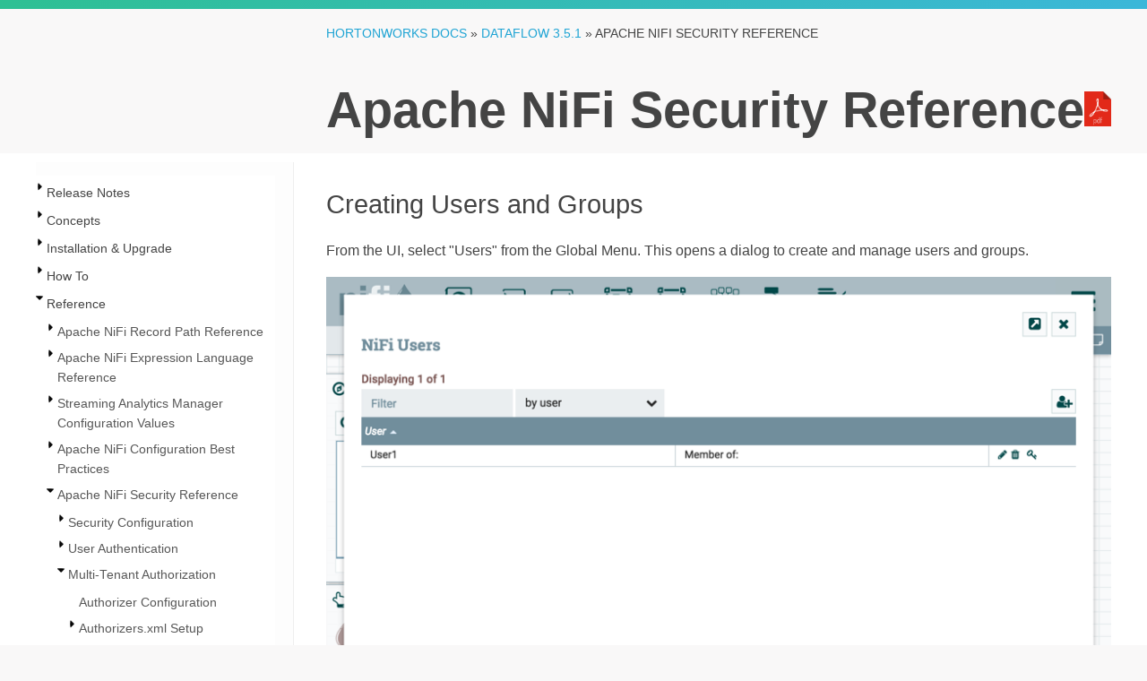

--- FILE ---
content_type: text/html
request_url: https://docs-archive.cloudera.com/HDPDocuments/HDF3/HDF-3.5.1/nifi-security/content/creating-users-groups.html
body_size: 3585
content:
<html lang="en"><head><meta http-equiv="Content-Type" content="text/html; charset=UTF-8"><meta charset="UTF-8"><meta name="DC.Type" content="topic"><meta name="description" content=""><meta name="DC.Relation" scheme="URI" content="../content/config-users-access-policies.html"><meta name="prodname" content="Apache NiFi"><meta name="version" content="3"><meta name="release" content="5"><meta name="modification" content="1"><meta name="brand" content="DataFlow"><meta name="rights" content="© 2020, 2019, 2018, 2017, 2016 Cloudera, Inc."><meta name="DC.Date.Created" content="2020-04-28"><meta name="DC.Date.Modified" content="2020-04-28"><meta name="DC.Format" content="XHTML"><meta name="DC.Identifier" content="creating-users-groups"><link rel="stylesheet" type="text/css" href="../commonltr.css"><title>Creating Users and Groups</title><script type="application/javascript">
      
      
    //The id for tree cookie
    var treeCookieId = "treeview-bk_release-notes";
    var language = "en";
    var w = new Object();
    //Localization
    txt_filesfound = 'Results';
    txt_enter_at_least_1_char = "You must enter at least one character.";
    txt_browser_not_supported = "Please enable JavaScript.";
    txt_please_wait = "Please wait. Search in progress...";
    txt_results_for = "Results for: ";
    
    
    </script><script type="application/javascript" src="https://code.jquery.com/jquery-1.4.3.min.js"></script><script type="application/javascript" src="/common/themes/pre-hdp-3.1/js/jquery-ui-1.8.2.custom.min.js"></script><script type="application/javascript" src="/common/themes/pre-hdp-3.1/js/jquery.cookie.js"></script><script type="application/javascript" src="/common/themes/pre-hdp-3.1/js/jquery.treeview.min.js"></script><link href="https://cdn.jsdelivr.net/qtip2/3.0.3/jquery.qtip.min.css" rel="stylesheet" type="text/css" media="screen, projection"><script src="https://cdnjs.cloudflare.com/ajax/libs/qtip2/3.0.3/jquery.qtip.min.js" type="application/javascript"></script><script type="application/javascript" src="/common/js/navigation.js"></script><script type="application/javascript" src="/common/themes/pre-hdp-3.1/js/main.js"></script><script type="application/javascript" src="/common/themes/pre-hdp-3.1/js/htmlFileList.js"></script><script type="application/javascript" src="/common/themes/pre-hdp-3.1/js/htmlFileInfoList.js"></script><script type="application/javascript" src="/common/themes/pre-hdp-3.1/js/nwSearchFnt.js"></script><script type="application/javascript" src="/common/themes/pre-hdp-3.1/js/en_stemmer.js"></script><script type="application/javascript" src="/common/themes/pre-hdp-3.1/js/index-1.js"></script><script type="application/javascript" src="/common/themes/pre-hdp-3.1/js/index-2.js"></script><script type="application/javascript" src="/common/themes/pre-hdp-3.1/js/index-3.js"></script><script type="application/javascript">
      
      
    (function(i,s,o,g,r,a,m){i['GoogleAnalyticsObject']=r;i[r]=i[r]||function(){
    (i[r].q=i[r].q||[]).push(arguments)},i[r].l=1*new Date();a=s.createElement(o),
    m=s.getElementsByTagName(o)[0];a.async=1;a.src=g;m.parentNode.insertBefore(a,m)
    })(window,document,'script','https://www.google-analytics.com/analytics.js','ga');
    ga('create', 'UA-159841935-1', 'auto');
    ga('send', 'pageview');
    
    
    </script><script type="application/javascript" src="/common/themes/pre-hdp-3.1/js/plugins.js"></script><script type="application/javascript" src="/common/themes/pre-hdp-3.1/js/scripts.js"></script><script src="https://cdnjs.cloudflare.com/ajax/libs/highlight.js/9.3.0/highlight.min.js" type="application/javascript"></script><script type="application/javascript">
      
    // PAGE SPECIFIC SCRIPTS
    
    $('.chapters>li .dropdown').click(function () {
    var $arrow = $(this).find('i.fa');
    if( $arrow.hasClass('fa-chevron-down')) {
    $(this).siblings('.sections').show();
    $arrow.removeClass('fa-chevron-down').addClass('fa-chevron-up');
    } else {
    console.log('up');
    $(this).siblings('.sections').hide();
    $arrow.removeClass('fa-chevron-up').addClass('fa-chevron-down');
    }
    });
    
    //  $('h3').on('mouseenter',function() {
    //      console.log('received mouseover');
    //      $(this).find('.hash-link').show();
    //  });
    
    //  $('h3').on('mouseleave',function() {
    //      $(this).find('.hash-link').hide();
    //  });
    
    
    // STICKY SIDEBARs
    var stickySidebar = $('.sticky');
    
    if (stickySidebar.length > 0) {
    var stickyHeight = stickySidebar.height(),
    sidebarTop = stickySidebar.offset().top;
    }
    
    // on scroll move the sidebar
    $(window).scroll(function () {
    if (stickySidebar.length > 0) {
    var scrollTop = $(window).scrollTop();
    console.log
    
    if (sidebarTop < scrollTop) {
    stickySidebar.css('top', scrollTop - sidebarTop);
    
    // stop the sticky sidebar at the footer to avoid overlapping
    var sidebarBottom = stickySidebar.offset().top + stickyHeight,
    stickyStop = $('.main-content').offset().top + $('.main-content').height();
    if (stickyStop < sidebarBottom) {
    var stopPosition = $('.main-content').height() - stickyHeight;
    stickySidebar.css('top', stopPosition);
    }
    }
    else {
    stickySidebar.css('top', '0');
    }
    }
    });
    
    $(window).resize(function () {
    if (stickySidebar.length > 0) {
    stickyHeight = stickySidebar.height();
    }
    });
    
    // Initialize Syntax Highlighting
    hljs.initHighlightingOnLoad();
    
    </script><style type="text/css">
      
      
    input {
    margin-bottom: 5px;
    margin-top: 2px;
    }
    
    .folder {
    display: block;
    height: 22px;
    padding-left: 20px;
    background: transparent url(/common/themes/pre-hdp-3.1/images/folder.gif) 0 0px no-repeat;
    }
    
    </style><link href="/common/themes/pre-hdp-3.1/images/favicon.ico" rel="icon" type="image/x-icon" sizes="16x16"><link href="https://hortonworks.com/wp-content/uploads/2016/04/cropped-favicon521x512-70x70.png" rel="icon" type="image/x-icon" sizes="32x32"><link href="https://hortonworks.com/wp-content/uploads/2016/04/cropped-favicon521x512-300x300.png" rel="icon" type="image/x-icon" sizes="192x192"><link href="https://hortonworks.com/wp-content/uploads/2016/04/cropped-favicon521x512-300x300.png" rel="apple-touch-icon-precomposed" type="image/x-icon" sizes="192x192"><link href="https://cdnjs.cloudflare.com/ajax/libs/highlight.js/9.3.0/styles/default.min.css" rel="stylesheet"><link rel="stylesheet" media="screen, projection" href="/common/themes/pre-hdp-3.1/css/main.css"><link rel="stylesheet" media="screen, projection" href="/common/themes/pre-hdp-3.1/css/docux.css"><style type="text/css"></style><link rel="stylesheet" type="text/css" media="screen, projection" href="/common/themes/pre-hdp-3.1/css/jquery-ui-1.8.2.custom.css"><link rel="stylesheet" type="text/css" media="screen, projection" href="/common/themes/pre-hdp-3.1/css/jquery.treeview.css"><link href="https://cdn.jsdelivr.net/qtip2/3.0.3/jquery.qtip.min.css" rel="stylesheet" type="text/css" media="screen, projection"></head><body class="docs books"><div id="body_container"><div class="breadcrumb_bg"><!-- --></div><div id="navbar"><section class="ps topstrip"><div><!-- --></div></section></div><div id="mainbody"><section class="ps titlebar"><div><div class="breadcrumb"><a href="/">Hortonworks Docs</a> » <a id="index_page" href="../../index.html">DataFlow 3.5.1</a> » <span class="current_book">Apache NiFi Security Reference</span></div><div class="book_title">Apache NiFi Security Reference</div><div class="ebooks"><div class="formats"><span class="desc">Also available as:</span><div class="format"><a onclick="_gaq.push(['_trackEvent', 'Header', 'pdfDownload', 'click', 1]);" title="Download a PDF of this document" class="pdficon" href="../hdf-nifi-security.pdf"><img src="/common/themes/pre-hdp-3.1/images/pdf.png" alt="PDF"></a></div></div></div></div></section><div class="lowerbody"><section class="ps doc-content"><div><div class="aside left"><div><div id="leftnavigation" style="padding-top:3px; background-color:white;"><div class="ui-tabs ui-widget ui-widget-content ui-corner-all"><div id="treeDiv" class="ui-tabs-panel ui-widget-content ui-corner-bottom"><img src="/common/themes/pre-hdp-3.1/images/loading.gif" alt="loading table of contents..." id="tocLoading" style="display:block;"><div id="ulTreeDiv" style="display:none" class="thisisthat"><ul id="tree" class="filetree"><li><a href="../content/security_configuration.html">Security Configuration</a><ul><li><a href="../content/tls_generation_toolkit.html">TLS Generation Toolkit</a></li></ul></li><li><a href="../content/user_authentication.html">User Authentication</a><ul><li><a href="../content/ldap_login_identity_provider.html">Lightweight Directory Access Protocol (LDAP)</a></li><li><a href="../content/kerberos_login_identity_provider.html">Kerberos</a></li><li><a href="../content/openid_connect.html">OpenId Connect</a></li><li><a href="../content/apache_knox.html">Apache Knox</a></li></ul></li><li><a href="../content/multi-tenant-authorization.html">Multi-Tenant Authorization</a><ul><li><a href="../content/authorizer-configuration.html">Authorizer Configuration</a></li><li><a href="../content/authorizers-setup.html">Authorizers.xml Setup</a><ul><li><a href="../content/fileusergroupprovider.html">FileUserGroupProvider</a></li><li><a href="../content/ldapusergroupprovider.html">LdapUserGroupProvider</a></li><li><a href="../content/shellusergroupprovider.html">ShellUserGroupProvider</a></li><li><a href="../content/composite-implementations.html">Composite Implementations</a></li><li><a href="../content/fileaccesspolicyprovider.html">FileAccessPolicyProvider</a></li><li><a href="../content/standardmanagedauthorizer.html">StandardManagedAuthorizer</a></li><li><a href="../content/fileauthorizer.html">FileAuthorizer</a></li><li><a href="../content/initial-admin-identity.html">Initial Admin Identity (New NiFi Instance)</a></li><li><a href="../content/legacy-authorized-users.html">Legacy Authorized Users (NiFi Instance Upgrade)</a></li><li><a href="../content/cluster-node-identities.html">Cluster Node Identities</a></li></ul></li><li><a href="../content/config-users-access-policies.html">Configuring Users &amp; Access Policies</a><ul><li class="active"><a href="../content/creating-users-groups.html">Creating Users and Groups</a></li><li><a href="../content/access-policies.html">Access Policies</a></li><li><a href="../content/viewing-policies-users.html">Viewing Policies on Users</a></li><li><a href="../content/access-policy-config-examples.html">Access Policy Configuration Examples</a></li></ul></li></ul></li><li><a href="../content/encryption.html">Encryption Configuration</a><ul><li><a href="../content/key-derivation-functions.html">Key Derivation Functions</a><ul><li><a href="../content/additional-resources.html">Additional Resources</a></li></ul></li><li><a href="../content/salt-and-iv-encoding.html">Salt and IV Encoding</a><ul><li><a href="../content/nifi-legacy.html">NiFi Legacy</a></li><li><a href="../content/openssl-pkcs-5-v1-5-evp_bytestokey.html">OpenSSL PKCS#5 v1.5 EVP_BytesToKey</a></li><li><a href="../content/bcrypt-scrypt-pbkdf2.html">Bcrypt, Scrypt, PBKDF2</a></li></ul></li><li><a href="../content/java-cryptography-extension-jce-limited-strength-jurisdiction-policies.html">Java Cryptography Extension (JCE) Limited Strength Jurisdiction Policies</a></li><li><a href="../content/allow-insecure-cryptographic-modes.html">Allow Insecure Cryptographic Modes</a></li></ul></li><li><a href="../content/encrypt-config_tool.html">Encrypted Passwords in Configuration Files</a></li><li><a href="../content/kerberos_service.html">Kerberos Service</a><ul><li><a href="../content/kerberos_service_notes.html">Notes</a></li></ul></li></ul></div></div></div></div></div><div class="formats"><div class="pdf"><!-- --></div></div></div><div class="next-prev-links"></div><div id="content" aria-labelledby="ariaid-title1">
   <h1 class="title topictitle1" id="ariaid-title1">Creating Users and Groups</h1>
   
   <div class="body"><p class="shortdesc"></p>
      <p class="p">From the UI, select "Users" from the Global Menu. This opens a dialog to create and manage users and groups.</p>
      <p class="p">
         <img class="image" src="../images/nifi-users-dialog.png">
      </p>
      <p class="p">Click the Add icon (<img class="image" src="../images/iconAddUser.png">). To create a user, enter the 'Identity' information relevant to the authentication method chosen to secure your NiFi instance. Click OK.</p>
      <p class="p">
         <img class="image" src="../images/user-creation-dialog.png">
      </p>
      <p class="p">To create a group, select the "Group" radio button, enter the name of the group and select the users to be included in the group. Click OK.</p>
      <p class="p">
         <img class="image" src="../images/group-creation-dialog.png">
      </p>
   </div>
<nav role="navigation" class="related-links"><div class="familylinks"><div class="parentlink"><strong>Parent topic:</strong> <a class="link" href="../content/config-users-access-policies.html">Configuring Users &amp; Access Policies</a></div></div></nav></div></div></section></div></div></div><section class="ps footer"><div><div class="copyright">© 2012–2020, Cloudera, Inc.</div><div class="license">Document licensed under the <a href="https://creativecommons.org/licenses/by-sa/4.0/legalcode">Creative
          Commons Attribution ShareAlike 4.0 License</a>.</div><div class="menulinks"><a href="https://www.cloudera.com">Cloudera.com</a> | 
          <a href="/">Documentation</a> |
          <a href="https://my.cloudera.com/support.html">Support</a> |
          <a href="https://community.cloudera.com/">Community</a></div></div></section></body></html>

--- FILE ---
content_type: application/javascript
request_url: https://docs-archive.cloudera.com/common/themes/pre-hdp-3.1/js/index-1.js
body_size: 12577
content:
var indexerLanguage="en";
//Auto generated index for searching.
w["-"]="0,1,2,3,4,5,6,7,8,9,10,11,12,13,14,15,16,17,18,19,20,21,22,23,24,25,26,27,28,29,30,31,32,33,34,35,36,37,38,39";
w["-1"]="15";
w["-again"]="15";
w["-am"]="15";
w["-blobstor"]="15";
w["-blockid"]="15";
w["-c"]="15";
w["-count"]="15";
w["-d"]="11";
w["-data"]="23";
w["-date"]="15";
w["-delet"]="15";
w["-diff"]="15";
w["-directlyaccessnodelabelstor"]="15";
w["-duplic"]="23";
w["-expung"]="15";
w["-failov"]="15";
w["-filter"]="3";
w["-getmerg"]="15";
w["-h"]="11";
w["-label"]="15";
w["-live"]="15";
w["-ls`"]="15";
w["-metasav"]="15";
w["-move"]="15";
w["-numliststatusthread"]="15";
w["-out"]="15";
w["-page"]="15";
w["-printtopolog"]="15";
w["-progress"]="15";
w["-ptestpatchcompil"]="3";
w["-q"]="15";
w["-r"]="15";
w["-read"]="15";
w["-replacelabelsonnod"]="15";
w["-report"]="15";
w["-safe"]="15";
w["-set"]="15";
w["-showdetail"]="15";
w["-sourc"]="15";
w["-spark"]="9";
w["-status"]="15";
w["-storagepolici"]="15";
w["-test"]="15";
w["-tez"]="23";
w["-u"]="11";
w["-updatenoderesourc"]="15";
w["-ve"]="15";
w["-w"]="15";
w["-x"]="11";
w["0"]="1,3,4,6,7,8,9,10,11,12,15,16,17,18,19,20,21,22,23,24,26,27,28,30,31,32,33,35,36,37,38,39";
w["0-src"]="7";
w["0f037cb03e77c096"]="19";
w["0x0"]="3";
w["1"]="3,6,7,9,10,11,12,13,15,16,17,18,23,24,25,26,27,30,31,32,33,34,36,37,38,39";
w["1-base"]="17";
w["1-incub"]="7";
w["10"]="1,3,12,15,19,20,24,33";
w["1000"]="33,37";
w["1000s"]="23";
w["100tb"]="9";
w["11"]="3,33";
w["12"]="4,7,12,23,33,36";
w["13"]="9,22";
w["14077410"]="6";
w["1490802077000"]="11";
w["15"]="15";
w["16"]="12,16,33";
w["160219"]="9";
w["160450"]="26";
w["18"]="11";
w["19"]="19,23";
w["2"]="0,1,3,4,5,6,7,8,9,10,11,12,13,14,15,16,17,18,19,20,21,22,23,24,25,26,27,28,30,31,32,33,34,35,36,37,38,39";
w["2002"]="17";
w["2014"]="19";
w["2016"]="15";
w["26"]="16";
w["2g"]="15";
w["2nd"]="9,15";
w["3"]="7,10,11,12,15,17,19,22,23,25,31,32,33,35,36,38";
w["3-maint"]="15";
w["30"]="15";
w["302"]="9";
w["32mb"]="23";
w["35"]="6";
w["39"]="9";
w["3party-licens"]="22";
w["4"]="3,5,7,10,12,13,15,17,19,22,23,26,33,35,38,39";
w["400"]="15,22";
w["401"]="9";
w["404"]="11,15";
w["40m"]="23";
w["434"]="11";
w["44"]="3,15";
w["45"]="15";
w["460"]="11";
w["4m"]="23";
w["5"]="5,7,9,12,13,15,17,19,20,21,23,26,33,37,38";
w["50"]="3";
w["50-70"]="23";
w["500"]="9,22";
w["50090"]="9";
w["500k"]="15";
w["503"]="9";
w["6"]="0,1,3,4,5,6,7,8,9,10,12,13,14,15,16,17,18,19,20,21,22,23,24,25,26,27,28,30,31,32,33,35,36,37,38,39";
w["6-dp"]="9";
w["6-maint"]="9,21";
w["600"]="37";
w["6080"]="11";
w["64"]="15";
w["64-bit"]="15";
w["64bit-compat"]="26";
w["7"]="3,6,7,9,12,15,16,17,18,19,21,23,28,33,36,37,38";
w["700"]="9";
w["777"]="26";
w["8"]="6,9,12,15,22,23,30,33,37";
w["8-incub"]="7";
w["88"]="9";
w["9"]="10,12,19,23,27,28,31,38";
w["90"]="9,33";
w["92"]="8,12,33";
w["98"]="10";
w["@"]="15";
w["@initial-inst"]="3";
w["@interfaceaudi"]="15";
w["@test"]="15";
w["_"]="11";
w["_host"]="17";
w["_temporari"]="23";
w["`"]="9,11,26";
w["`hadoop"]="15,17";
w["`java"]="30";
w["`public`"]="11";
w["`select"]="9";
w["`tags-test`"]="11";
w["`while`"]="37";
w["abandon"]="3,15";
w["abandonedservic"]="3";
w["abc"]="11";
w["abil"]="1,3,15,26,34";
w["abl"]="9,15,22,23,38";
w["abort"]="9,10,15,23";
w["abov"]="11,12";
w["absolut"]="15";
w["absorb"]="36";
w["abstract"]="15";
w["abstractcsqueu"]="15";
w["abstractfilesystem"]="15";
w["abstractmapwrit"]="15";
w["abstractyarnschedul"]="15";
w["accept"]="10,15,19";
w["acceptor"]="15";
w["access"]="7,9,11,15,21,34";
w["access-deni"]="21";
w["accesscontrolexcept"]="9";
w["accesscontrollist"]="15";
w["accessdeni"]="9";
w["accessed-after-expiri"]="11";
w["accessible-node-label"]="15";
w["accessor"]="15,31";
w["accesstokenprovid"]="15";
w["accommod"]="15";
w["accord"]="15";
w["account"]="15,23,36";
w["accumul"]="15";
w["accumulo"]="12,14,18,36";
w["accur"]="15";
w["accuraci"]="15";
w["acid"]="23";
w["ack"]="15";
w["acl"]="10,15,21,23,27,28,31,35";
w["aclbit"]="15";
w["acquir"]="3";
w["across"]="15,17";
w["action"]="3,7,9,10";
w["action-str"]="22";
w["actionconf"]="3";
w["activ"]="7,9,15,22";
w["activateappl"]="15";
w["activedirectori"]="15";
w["activemq"]="3";
w["activestandbyelector"]="15";
w["actual"]="9,15";
w["ad"]="3,7,9,15,22,23,26,37";
w["add"]="1,3,6,9,10,15,17,20,21,22,23,26,27,28,31,38";
w["add_ptn"]="23";
w["adddependencyjar"]="10";
w["addednum2"]="17";
w["addendum"]="15,17,23";
w["addexpectedreplicastopend"]="15";
w["addintern"]="15";
w["addit"]="1,2,3,4,12,13,15,18,23,24,30,31,32,38,39";
w["additionalapach"]="8,16";
w["addr"]="15";
w["address"]="9,15,23,26,38";
w["adl"]="15";
w["adlfilesystem"]="15";
w["admin"]="7,9,10,11,15,17";
w["admininistr"]="15";
w["administr"]="15";
w["adminservic"]="15";
w["adopthdfsorphan"]="10";
w["advanc"]="22";
w["affect"]="7,9,11,25,36";
w["after"]="7,9,10,11,15,17,19,20,22,23,26,28,31,33,37,38";
w["again"]="9,19";
w["against"]="10,15";
w["aggrcolstatsforpartit"]="23";
w["aggreg"]="15,23,31";
w["aggregate-"]="15";
w["aggress"]="23";
w["aggressiveley"]="23";
w["ah"]="15";
w["ahead"]="22";
w["ahswebservic"]="15";
w["al"]="31";
w["alert"]="6,15";
w["alex"]="17";
w["algorithm"]="9";
w["alia"]="3,23";
w["alias"]="17,23";
w["alicia"]="17";
w["aliv"]="23";
w["all"]="3,7,9,10,11,12,15,17,21,22,23,26,28,30,31,37";
w["allevi"]="15";
w["alloc"]="15,31";
w["allocatedmb"]="15";
w["allocatedvcor"]="15";
w["allow"]="1,3,7,9,10,11,15,17,21,22,23,26,38";
w["allowexcept"]="11";
w["along"]="3,23,28";
w["alreadi"]="3,9,10,15,22,23,30";
w["also"]="9,13,15,23,26";
w["alter"]="11,23";
w["alter_ptn"]="23";
w["alter_t"]="23";
w["altern"]="15,36,38";
w["although"]="0,25";
w["altkerbero"]="15";
w["alway"]="9,15,23,30";
w["am"]="3,9,15,23,28,31,34";
w["amazon"]="15";
w["amazonaw"]="23";
w["ambari"]="6,9,20,21,33,36";
w["ambari-21234"]="20";
w["ambari-21251"]="9";
w["ambari-21254"]="29";
w["ambari-21259"]="9";
w["ambari-21304"]="9";
w["ambari-21306"]="9";
w["ambari-21354"]="9";
w["ambari-21444"]="26";
w["ambari-21473"]="9";
w["ambari-21637"]="26";
w["amcontain"]="15";
w["amlaunch"]="15";
w["amreport"]="23";
w["amrmclientasync"]="15";
w["amwebcontrol"]="28";
w["analysi"]="21,23";
w["analyz"]="23";
w["and"]="0,1,3,6,7,8,9,10,11,12,13,15,16,17,19,20,21,22,23,26,27,28,30,31,33,34,35,36,37,38";
w["andrew"]="10";
w["angular"]="34";
w["ani"]="9,10,15,17,19,36";
w["ankit"]="17";
w["annot"]="15";
w["anonym"]="15";
w["anoth"]="7,15";
w["antlr"]="17";
w["apach"]="1,3,4,7,8,9,10,12,14,15,16,17,18,19,20,21,22,23,24,25,26,28,29,30,31,32,35,36,37,38,39";
w["api"]="1,9,10,11,15,21,22,23,25,27,31,34,37";
w["app"]="15,26,31";
w["appattempt"]="15";
w["appattemptid"]="15";
w["appear"]="9,22";
w["append"]="10,15,26";
w["appid"]="15,23";
w["appinfo"]="15";
w["appli"]="3,9,11,15,23";
w["applic"]="9,11,15,23,27,28,31,34";
w["applicatio"]="23";
w["application-specif"]="15";
w["application_history_prefix_max_app"]="15";
w["applicationclassload"]="15";
w["applicationcreatedev"]="15";
w["applicationhistori"]="15";
w["applicationid"]="15";
w["applicationnotfoundexcept"]="15";
w["applicationreport"]="15";
w["applicationsubmissioncontext"]="15";
w["applicationsubmissioncontextinfo"]="15";
w["applyumask"]="15";
w["appmast"]="15";
w["approach"]="12,15";
w["appropri"]="7,15";
w["appschedulinginfo"]="9";
w["araujo"]="17";
w["arbitrari"]="7";
w["architectur"]="15";
w["archiv"]="3,15";
w["arena"]="23";
w["arg"]="9,15";
w["arglist"]="23";
w["argument"]="10,15,23,35";
w["aris"]="6";
w["arithmet"]="17";
w["around"]="9,15,17";
w["arra"]="23";
w["array"]="9,15,22";
w["array_length"]="17";
w["arrayindexoutofboundsexcept"]="15,23";
w["arrayoutofboundexcept"]="23";
w["arriv"]="15";
w["artifact"]="9,17,30";
w["asc"]="28";
w["ascii"]="11";
w["asciidoctor"]="10";
w["asf"]="15";
w["ask"]="15";
w["assert"]="15,23";
w["assertexceptioncontain"]="15";
w["assign"]="9,10,11,34";
w["assigncontain"]="15";
w["assignmentmanag"]="10";
w["associ"]="7,9,15,22,28";
w["assum"]="15";
w["assumpt"]="15";
w["ast"]="23";
w["async"]="15";
w["asyncdispatch"]="15,28";
w["asynchron"]="15";
w["asyncop"]="26";
w["asyncprocess"]="10";
w["at"]="9,15,23,28";
w["atim"]="15";
w["atlas"]="7,9,12,14,22,29,33";
w["atlas-1333"]="22";
w["atlas-1433"]="22";
w["atlas-1469"]="22";
w["atlas-1470"]="22";
w["atlas-1503"]="22";
w["atlas-1611"]="22";
w["atlas-1630"]="22";
w["atlas-1644"]="22";
w["atlas-1659"]="22";
w["atlas-1660"]="22";
w["atlas-1663"]="22";
w["atlas-1664"]="22";
w["atlas-1665"]="22";
w["atlas-1666"]="22";
w["atlas-1667"]="22";
w["atlas-1669"]="22";
w["atlas-1670"]="22";
w["atlas-1671"]="22";
w["atlas-1672"]="22";
w["atlas-1673"]="22";
w["atlas-1675"]="22";
w["atlas-1676"]="22";
w["atlas-1680"]="22";
w["atlas-1681"]="22";
w["atlas-1682"]="22";
w["atlas-1684"]="22";
w["atlas-1685"]="22";
w["atlas-1686"]="22";
w["atlas-1687"]="22";
w["atlas-1688"]="22";
w["atlas-1697"]="22";
w["atlas-1707"]="22";
w["atlas-1709"]="22";
w["atlas-1710"]="22";
w["atlas-1714"]="22";
w["atlas-1716"]="29";
w["atlas-1717"]="22";
w["atlas-1718"]="22";
w["atlas-1719"]="22";
w["atlas-1721"]="22";
w["atlas-1722"]="22";
w["atlas-1724"]="22";
w["atlas-1726"]="22";
w["atlas-1727"]="22";
w["atlas-1730"]="22";
w["atlas-1732"]="22";
w["atlas-1735"]="22";
w["atlas-1736"]="22";
w["atlas-1737"]="22";
w["atlas-1742"]="22";
w["atlas-1744"]="22";
w["atlas-1745"]="22";
w["atlas-1747"]="22";
w["atlas-1750"]="22";
w["atlas-1751"]="22";
w["atlas-1752"]="22";
w["atlas-1755"]="22";
w["atlas-1756"]="22";
w["atlas-1759"]="22";
w["atlas-1760"]="22";
w["atlas-1761"]="22";
w["atlas-1762"]="22";
w["atlas-1767"]="22";
w["atlas-1771"]="22";
w["atlas-1776"]="22";
w["atlas-1780"]="22";
w["atlas-1812"]="22";
w["atlas-1815"]="22";
w["atlas-1816"]="22";
w["atlas-1818"]="22";
w["atlas-1879"]="9";
w["atlas-1889"]="9";
w["atlas-1920"]="9";
w["atlas-1940"]="9";
w["atlas-1951"]="9";
w["atlas-1995"]="9";
w["atlas-1997"]="9";
w["atlas-1998"]="9";
w["atlas-2008"]="9";
w["atlas-2009"]="9";
w["atlas-2014"]="9";
w["atlas-2020"]="9";
w["atlas-2021"]="9";
w["atlas-2022"]="9";
w["atlas-2028"]="29";
w["atlas-855"]="22";
w["atom"]="15";
w["atomicrenam"]="15";
w["atshoo"]="23";
w["atshook"]="23";
w["atsv1"]="15";
w["atsv15"]="28";
w["attd"]="11";
w["attempt"]="6,7,9,15,17,23,31";
w["attemptschedul"]="15";
w["attr"]="11";
w["attribut"]="9,11,15,22";
w["audit"]="3,7,9,15,21,22";
w["auth"]="3,15";
w["authent"]="7,9,10,15,22,31,37";
w["authenticatedurl"]="15";
w["authenticationexcept"]="15";
w["authenticationfilt"]="15";
w["authfilt"]="15";
w["author"]="7,9,15,22,23,27";
w["authorizationcontext"]="9";
w["auto"]="17,23,30";
w["auto-commit"]="17";
w["auto-format"]="15";
w["auto-parall"]="23";
w["auto-refresh"]="28";
w["auto-tun"]="15";
w["autocloseablelock"]="15";
w["autocommit"]="23";
w["autohdf"]="30";
w["automat"]="9,10,15,17,27,31";
w["aux"]="23";
w["avail"]="3,9,12,15,17,20,23,27,28,33,36";
w["availablespaceblockplacementpolici"]="15";
w["avatica"]="26,33";
w["averag"]="10";
w["avoid"]="15,17,22,23,28,31";
w["avro"]="9,23,38";
w["aw"]="15,31";
w["await"]="15";
w["awar"]="20,23";
w["aws-sdk"]="15";
w["awscredentialsprovid"]="15";
w["azur"]="9,15,17,31";
w["azure-data-lake-store-sdk"]="15";
w["azure-storag"]="15";
w["azurenativefilesystem"]="15";
w["b"]="15";
w["back"]="9,10,15,23,26,27";
w["background"]="15,23";
w["backgroundwork"]="23";
w["backingstor"]="38";
w["backoff"]="15,38";
w["backport"]="9,15,23,26";
w["backpressur"]="31";
w["backup"]="10,27";
w["backupinfo"]="10";
w["backward"]="15,23";
w["bad"]="9,15,22,23";
w["badcheckpoint"]="38";
w["balamohan"]="15";
w["balanc"]="10,15,34";
w["band"]="15";
w["bandwidth"]="15";
w["bandwidthpersec"]="15";
w["bar"]="23,37";
w["base"]="9,10,14,15,21,22,23,25,28,31,33,38";
w["base64-encod"]="17";
w["bash"]="15";
w["basic"]="9,10,22";
w["basic-search"]="22";
w["batch"]="15,23,38";
w["battula"]="15";
w["bcc"]="3";
w["be"]="3,15,23";
w["bean"]="26";
w["becaus"]="9,15,17,19,28";
w["becom"]="9,10,15";
w["beelin"]="3,23";
w["been"]="7,9,15,23,30,36";
w["beeswax"]="9";
w["befor"]="9,10,11,15,17,19,20,23,28,38";
w["behav"]="3";
w["behavior"]="7,10,15,23,25,38";
w["belong"]="9,25";
w["below"]="6,11,12,23,33";
w["ben"]="10";
w["bertozz"]="10";
w["bertozzi"]="10";
w["besid"]="9";
w["best"]="21,34";
w["better"]="3,10,15,21,23,25";
w["between"]="10,13,15,17,22,23,33";
w["beyond"]="10,14,15,23";
w["big-big"]="17";
w["bigint"]="17";
w["bigsql"]="26";
w["bigtabl"]="23";
w["bigtop"]="15";
w["bigtop-2049"]="15";
w["binari"]="3,7,9,10,15,19";
w["bind"]="10,15";
w["bindexcept"]="15";
w["binlijin"]="10";
w["bit"]="15,31";
w["bitmap"]="23";
w["blacklist"]="15";
w["blob"]="15,30";
w["blobdeseri"]="38";
w["blobhandl"]="38";
w["blobstor"]="30";
w["block"]="9,10,15,21,23,25,28,34,38";
w["block-volum"]="34";
w["blockblobinputstream"]="9";
w["blockcollect"]="15";
w["blockinfocontigu"]="15";
w["blockinfounderconstruct"]="15";
w["blockiter"]="9";
w["blocklistaslong"]="15";
w["blockloc"]="15";
w["blockmanag"]="15";
w["blockoutputstream"]="15";
w["blockplacementpolici"]="15";
w["blockplacementpolicydefault"]="15";
w["blockpool"]="15";
w["blockreceiv"]="15";
w["blockreport"]="15";
w["blockreportstat"]="15";
w["blockschedul"]="15";
w["blocksend"]="15";
w["blocksiz"]="15";
w["blocksmap"]="15";
w["blockstatechang"]="15";
w["bloom"]="10,15,23";
w["bloomfilt"]="15,17,23";
w["bodi"]="38";
w["bonecp"]="23";
w["bookeep"]="15";
w["boolean"]="9,23";
w["bootstra"]="23";
w["bootstrap"]="9,15,23";
w["both"]="9,15,17,25,33";
w["bound"]="15,23";
w["boundari"]="10";
w["box"]="15,37";
w["bpserviceactor"]="15";
w["brahma"]="15";
w["branch"]="9,15,19,21,23,26,30";
w["branch-0"]="37";
w["branch-1"]="23";
w["branch-2"]="15";
w["break"]="9,15,23";
w["bring"]="26";
w["broadcast"]="31";
w["broken"]="9,15,17,22,28";
w["broker"]="20";
w["brokerimpl"]="3";
w["brows"]="7,9";
w["browser"]="22,37";
w["btn"]="37";
w["bucket"]="9,15,23";
w["bucketalloc"]="9";
w["buddyalloc"]="23";
w["buf"]="15";
w["buffer"]="10,15,23,38";
w["bufferedoutputstream"]="15";
w["bufferunderflowexcept"]="9";
w["bug"]="9,15,19,23,25,26,29,37,38";
w["bug-45027"]="10";
w["bug-45361"]="10";
w["bug-53052"]="9";
w["bug-61840"]="9";
w["bug-69761"]="9";
w["bug-70567"]="17";
w["bug-71673"]="9";
w["bug-71739"]="9";
w["bug-71751"]="9";
w["bug-72133"]="9";
w["bug-73517"]="9";
w["bug-75693"]="9";
w["bug-76402"]="9";
w["bug-76622"]="9";
w["bug-76637"]="25";
w["bug-77044"]="26";
w["bug-78106"]="9";
w["bug-78131"]="9";
w["bug-78208"]="9";
w["bug-78485"]="9";
w["bug-78552"]="9";
w["bug-78553"]="9";
w["bug-78686"]="9";
w["bug-78818"]="9";
w["bug-79027"]="9";
w["bug-79530"]="9";
w["bug-79707"]="9";
w["bug-79840"]="9";
w["bug-79965"]="9";
w["bug-79981"]="9";
w["bug-80156"]="9";
w["bug-80158"]="9";
w["bug-80159"]="9";
w["bug-80163"]="9";
w["bug-80221"]="9";
w["bug-80227"]="9";
w["bug-80305"]="9";
w["bug-80528"]="9";
w["bug-80797"]="9";
w["bug-80798"]="9";
w["bug-80799"]="9";
w["bug-80801"]="9";
w["bug-80802"]="9";
w["bug-80805"]="9";
w["bug-80806"]="9";
w["bug-80807"]="9";
w["bug-80810"]="9";
w["bug-80823"]="9";
w["bug-80841"]="9";
w["bug-80848"]="9";
w["bug-80866"]="9";
w["bug-80909"]="9";
w["bug-80937"]="9";
w["bug-80988"]="9";
w["bug-81027"]="9";
w["bug-81038"]="9";
w["bug-81039"]="9";
w["bug-81083"]="9";
w["bug-81124"]="9";
w["bug-81161"]="9";
w["bug-81202"]="9";
w["bug-81362"]="9";
w["bug-81402"]="9";
w["bug-81481"]="9";
w["bug-81732"]="9";
w["bug-81769"]="9";
w["bug-81835"]="9";
w["bug-81844"]="9";
w["bug-81865"]="9";
w["bug-81923"]="9";
w["bug-81924"]="25";
w["bug-81926"]="9";
w["bug-81928"]="9";
w["bug-81966"]="9";
w["bug-82004"]="9";
w["bug-82015"]="9";
w["bug-82099"]="9";
w["bug-82113"]="9";
w["bug-82123"]="9";
w["bug-82149"]="9";
w["bug-82150"]="9";
w["bug-82156"]="9";
w["bug-82253"]="9";
w["bug-82262"]="9";
w["bug-82284"]="9";
w["bug-82321"]="9";
w["bug-82342"]="9";
w["bug-82357"]="9";
w["bug-82368"]="9";
w["bug-82399"]="9";
w["bug-82401"]="9";
w["bug-82459"]="9";
w["bug-82490"]="9";
w["bug-82540"]="9";
w["bug-82556"]="9";
w["bug-82571"]="9";
w["bug-82575"]="9";
w["bug-82577"]="9";
w["bug-82647"]="9";
w["bug-82654"]="9";
w["bug-82725"]="9";
w["bug-82743"]="9";
w["bug-82746"]="9";
w["bug-82796"]="9";
w["bug-82811"]="9";
w["bug-82837"]="9";
w["bug-82885"]="9";
w["bug-82921"]="9";
w["bug-82926"]="9";
w["bug-82927"]="9";
w["bug-82928"]="9";
w["bug-82929"]="9";
w["bug-82930"]="9";
w["bug-82932"]="9";
w["bug-82941"]="9";
w["bug-82942"]="9";
w["bug-82961"]="9";
w["bug-82976"]="9";
w["bug-82990"]="9";
w["bug-83035"]="9";
w["bug-83038"]="9";
w["bug-83080"]="26";
w["bug-83117"]="26";
w["bug-83120"]="26";
w["bug-83121"]="26";
w["bug-83122"]="26";
w["bug-83160"]="9";
w["bug-83185"]="9";
w["bug-83227"]="26";
w["bug-83229"]="26";
w["bug-83233"]="9";
w["bug-83237"]="9";
w["bug-83246"]="9";
w["bug-83269"]="9";
w["bug-83276"]="9";
w["bug-83277"]="9";
w["bug-83281"]="26";
w["bug-83319"]="26";
w["bug-83332"]="9";
w["bug-83333"]="9";
w["bug-83334"]="26";
w["bug-83339"]="26";
w["bug-83340"]="26";
w["bug-83341"]="26";
w["bug-83342"]="26";
w["bug-83343"]="26";
w["bug-83346"]="9";
w["bug-83347"]="9";
w["bug-83348"]="9";
w["bug-83350"]="9";
w["bug-83351"]="9";
w["bug-83352"]="9";
w["bug-83353"]="9";
w["bug-83355"]="9";
w["bug-83356"]="9";
w["bug-83358"]="9";
w["bug-83359"]="26";
w["bug-83361"]="26";
w["bug-83362"]="9";
w["bug-83454"]="9";
w["bug-83455"]="26";
w["bug-83458"]="26";
w["bug-83459"]="26";
w["bug-83468"]="9";
w["bug-83471"]="9";
w["bug-83476"]="9";
w["bug-83479"]="26";
w["bug-83480"]="26";
w["bug-83481"]="26";
w["bug-83483"]="26";
w["bug-83485"]="9";
w["bug-83487"]="26";
w["bug-83488"]="26";
w["bug-83490"]="9";
w["bug-83529"]="26";
w["bug-83534"]="26";
w["bug-83539"]="26";
w["bug-83550"]="26";
w["bug-83553"]="26";
w["bug-83558"]="26";
w["bug-83560"]="9";
w["bug-83564"]="9";
w["bug-83565"]="9";
w["bug-83606"]="26";
w["bug-83607"]="26";
w["bug-83608"]="9";
w["bug-83611"]="9";
w["bug-83618"]="26";
w["bug-83708"]="26";
w["bug-83711"]="9";
w["bug-83717"]="26";
w["bug-83721"]="9";
w["bug-83729"]="9";
w["bug-83747"]="9";
w["bug-83753"]="9";
w["bug-83760"]="9";
w["bug-83800"]="26";
w["bug-83805"]="26";
w["bug-83820"]="9";
w["bug-83834"]="9";
w["bug-83844"]="9";
w["bug-83858"]="26";
w["bug-83886"]="9";
w["bug-83889"]="9";
w["bug-83915"]="9";
w["bug-83917"]="9";
w["bug-83918"]="9";
w["bug-83924"]="26";
w["bug-83935"]="9";
w["bug-83940"]="26";
w["bug-83941"]="26";
w["bug-83942"]="26";
w["bug-83998"]="9";
w["bug-83999"]="9";
w["bug-84013"]="9";
w["bug-84027"]="26";
w["bug-84029"]="26";
w["bug-84031"]="26";
w["bug-84032"]="9";
w["bug-84036"]="26";
w["bug-84037"]="26";
w["bug-84040"]="26";
w["bug-84046"]="9";
w["bug-84059"]="9";
w["bug-84077"]="9";
w["bug-84101"]="9";
w["bug-84106"]="9";
w["bug-84107"]="26";
w["bug-84150"]="26";
w["bug-84151"]="26";
w["bug-84166"]="9";
w["bug-84183"]="9";
w["bug-84215"]="9";
w["bug-84233"]="9";
w["bug-84262"]="9";
w["bug-84275"]="9";
w["bug-84283"]="9";
w["bug-84320"]="9";
w["bug-84362"]="26";
w["bug-84371"]="26";
w["bug-84374"]="9";
w["bug-84386"]="9";
w["bug-84425"]="9";
w["bug-84444"]="9";
w["bug-84527"]="9";
w["bug-84540"]="9";
w["bug-84542"]="9";
w["bug-84543"]="9";
w["bug-84544"]="9";
w["bug-84645"]="9";
w["bug-84646"]="9";
w["bug-84647"]="9";
w["bug-84660"]="9";
w["bug-84681"]="9";
w["bug-84684"]="26";
w["bug-84762"]="9";
w["bug-84786"]="9";
w["bug-84794"]="9";
w["bug-84801"]="9";
w["bug-84812"]="9";
w["bug-84813"]="9";
w["bug-84830"]="9";
w["bug-84871"]="9";
w["bug-84872"]="9";
w["bug-84899"]="9";
w["bug-84994"]="9";
w["bug-85012"]="9";
w["bug-85029"]="9";
w["bug-85030"]="9";
w["bug-85036"]="9";
w["bug-85045"]="9";
w["bug-85139"]="9";
w["bug-85142"]="9";
w["bug-85157"]="9";
w["bug-85161"]="9";
w["bug-85162"]="9";
w["bug-85166"]="26";
w["bug-85168"]="9";
w["bug-85170"]="9";
w["bug-85173"]="9";
w["bug-85180"]="9";
w["bug-85209"]="9";
w["bug-85211"]="9";
w["bug-85228"]="9";
w["bug-85289"]="26";
w["bug-85318"]="9";
w["bug-85340"]="26";
w["bug-85412"]="9";
w["bug-85422"]="9";
w["bug-85436"]="9";
w["bug-85473"]="9";
w["bug-85474"]="9";
w["bug-85506"]="9";
w["bug-85513"]="9";
w["bug-85548"]="9";
w["bug-85550"]="9";
w["bug-85570"]="9";
w["bug-85577"]="9";
w["bug-85597"]="9";
w["bug-85598"]="9";
w["bug-85695"]="9";
w["bug-85775"]="9";
w["bug-85827"]="9";
w["bug-85830"]="9";
w["bug-85853"]="9";
w["bug-85923"]="9";
w["bug-86094"]="9";
w["bug-86095"]="9";
w["bug-86096"]="9";
w["bug-86097"]="9";
w["bug-86106"]="9";
w["bug-86107"]="9";
w["build"]="3,9,15,26,28,37,38";
w["builder"]="15";
w["buildlist"]="15";
w["built"]="20";
w["built-"]="15";
w["builtin"]="15";
w["bulk"]="10,15,17,27";
w["bulkjpaexecutor"]="3";
w["bump"]="15,30,37";
w["bundl"]="3,12";
w["bundlestatustransitxcommand"]="3";
w["busbey"]="10";
w["busi"]="10,15";
w["but"]="0,3,9,15,17,19,27,31,33,34";
w["button"]="9,15,22";
w["bypass"]="15";
w["byte"]="15,22";
w["bytebufferoutputstream"]="10";
w["byterangeinputstream"]="15";
w["bytesbyt"]="23";
w["bytesneed"]="15";
w["byteswrit"]="15";
w["bzip2compressioninputstream"]="15";
w["bzip2factori"]="15";
w["bzipcodec"]="15";
w["c"]="10,15";
w["cach"]="3,9,10,15,17,23,28,31,34,35";
w["cachedstor"]="9,23";
w["cachemanag"]="15";
w["cachereplicationmonitor"]="15";
w["cachinggetspaceus"]="15";
w["calcit"]="12,17,23,33";
w["calcite-1050"]="9";
w["calcite-1263"]="9";
w["calcite-1301"]="9";
w["calcite-1371"]="9";
w["calcite-1390"]="9";
w["calcite-1407"]="9";
w["calcite-1408"]="9";
w["calcite-1410"]="9";
w["calcite-1484"]="9";
w["calcite-1539"]="26";
w["calcite-1576"]="9";
w["calcite-1667"]="9";
w["calcite-1756"]="9";
w["calcite-1915"]="9";
w["calcite-1922"]="9";
w["calcite_h"]="33";
w["calcul"]="9,15,23";
w["call"]="3,6,9,10,15,19,22,23,25,28";
w["callappend"]="15";
w["callback"]="10";
w["caller"]="15,23";
w["callqueu"]="15";
w["callqueuemanag"]="15";
w["callvolumesummari"]="15";
w["can"]="3,6,7,9,10,11,15,17,23,25,31,34,36,37";
w["cancel"]="15,23";
w["canceldelegationtoken"]="15";
w["candid"]="15,23";
w["cannedacl"]="15";
w["cannot"]="3,9,10,15,17,26,31,38";
w["canunbuff"]="15";
w["cap"]="23";
w["capabl"]="36";
w["capac"]="15,23";
w["capacityschedul"]="15";
w["capacityscheduleri"]="15";
w["captur"]="15,23";
w["cardin"]="23";
w["cartesian"]="23";
w["cascad"]="12,36";
w["case"]="3,9,10,12,15,17,21,23,31,34,36";
w["case-insensit"]="15";
w["cast"]="23";
w["catalog"]="3";
w["catch"]="9,15,30";
w["categori"]="17";
w["caught"]="23";
w["caus"]="3,9,10,15,17,21,22,23,26,28,30,31,37,38";
w["cbo"]="23";
w["cell"]="10";
w["cell-level"]="27";
w["certain"]="7,10,15,21,23";
w["certifi"]="12";
w["cfg"]="15";
w["cgi"]="7";
w["cgroup"]="15,27";
w["challeng"]="9";
w["champlain"]="15";
w["chang"]="1,3,6,9,10,11,15,17,21,23,25,26,28,31,37";
w["changemanag"]="23";
w["channel"]="9,10,15,38";
w["chapter"]="13";
w["char"]="3,11,15,17";
w["charact"]="3,7,11,15,17,22,23";
w["chatti"]="17";
w["chec"]="23";
w["check"]="3,6,7,9,10,15,17,22,23,26";
w["checkandupd"]="15";
w["checkblocklocalpathaccess"]="15";
w["checkbox"]="22";
w["checkdir"]="15";
w["checkdiskerrorasync"]="15";
w["checker"]="15";
w["checkoutputspec"]="23";
w["checkpartitiondir"]="23";
w["checkpartitiondirssinglethread"]="23";
w["checkpoint"]="15,31,38";
w["checkremovefromclusternodelabelsofqueu"]="15";
w["checkstyl"]="15";
w["checksum"]="3,15,23";
w["checksumfilesystem"]="15";
w["chen"]="10,15";
w["chenglei"]="17";
w["chenrongwei"]="10";
w["child"]="3,15,17,26";
w["childjoburl"]="3";
w["childqueu"]="15";
w["children"]="15,26";
w["chines"]="15";
w["choi"]="17";
w["choos"]="15,34";
w["chooserandom"]="15";
w["choosetarget"]="15";
w["chosen"]="15,19";
w["chris"]="10,15";
w["chroot"]="15";
w["chuang"]="15";
w["chunk"]="15,23";
w["cipher"]="6,15";
w["clarif"]="3";
w["clarifi"]="15";
w["clark"]="10";
w["clash"]="23";
w["class"]="9,15,19,22,26,38";
w["classcastexcept"]="9,15,17,23";
w["classif"]="22";
w["classifi"]="15";
w["classload"]="15";
w["classloaderresolverimpl"]="23";
w["classnotfoundexcept"]="10,19,23";
w["classpath"]="9,15,17,19,20,23,26";
w["classpath`"]="17";
w["claus"]="17,23";
w["clean"]="1,10,15,37,38";
w["cleandirectori"]="37";
w["cleanup"]="3,9,15,22,23,38";
w["cleanupnotif"]="23";
w["clear"]="15,31,38";
w["clearstatist"]="15";
w["cli"]="3,9,15,23";
w["click"]="3,9,15";
w["clickabl"]="3";
w["clickjack"]="9,15";
w["clien"]="23";
w["client"]="3,9,10,15,17,20,22,23,26,28,31,38";
w["client-authent"]="17";
w["client-sid"]="7,15,27";
w["clientcach"]="15";
w["clientprotocol"]="15";
w["clock"]="3";
w["clone"]="10,17";
w["clos"]="23";
w["close"]="3,9,10,15,17,23,26,38";
w["closer"]="7";
w["closetri"]="38";
w["cloudbreak"]="36";
w["clrspacequota"]="15";
w["cluster"]="3,9,10,15,17,23,25,26,30,31";
w["cluster-wis"]="30";
w["clusternam"]="22";
w["cm"]="9";
w["cmd"]="30";
w["cmroot"]="9";
w["cmx"]="33";
w["cname"]="15";
w["cnf"]="23";
w["coalesc"]="15,17";
w["code"]="3,7,9,10,15,19,21,22,23,26";
w["code-path"]="15";
w["codec"]="9,10";
w["codedinputstream"]="9";
w["codegen"]="9";
w["codepath"]="23";
w["coerc"]="17";
w["coercion"]="17";
w["col"]="23";
w["collect"]="9,15,23";
w["collis"]="9,15";
w["column"]="9,15,17,21,23,27,34";
w["combin"]="15,34";
w["come"]="9,15,31";
w["comma"]="10";
w["command"]="3,9,10,15,23,38";
w["command-lin"]="15";
w["commandformat"]="15";
w["commandlin"]="15";
w["commandsmanu"]="15";
w["commandwithdestin"]="15";
w["comment"]="23,36";
w["commit"]="9,15,21,22,26";
w["commitblock"]="15";
w["common"]="7,15,17,19,23,29";
w["commonnodelabelsmanag"]="15";
w["commons-c"]="15";
w["commons-collect"]="15,38";
w["commons-httpcli"]="9,10,15,19";
w["commons-io"]="38";
w["communiti"]="0,27,34";
w["compact"]="10,17,23";
w["compar"]="9,15,17";
w["comparef"]="9,15";
w["comparison"]="15,23,26";
w["compat"]="15,19,22,23,28,38";
w["compat-modul"]="10";
w["compatibilti"]="15";
w["compil"]="3,9,10,15,19,23";
w["complain"]="15";
w["complet"]="9,15,19,23,31";
w["completedactionxcommand"]="9";
w["complex"]="23";
w["compon"]="11,12,13,14,15,20,25,27,29,33,34,36";
w["componennt"]="12";
w["composit"]="17";
w["compound"]="9";
w["compress"]="9,15,33";
w["compromis"]="9";
w["comput"]="15,23";
w["computerecoveryworkforblock"]="15";
w["concat"]="15";
w["concaten"]="9";
w["concurr"]="3,9,10,15,23,31";
w["concurrentmodificationexcept"]="9,15,23";
w["condit"]="3,7,11,15,21,23,25,30";
w["conf"]="3,15,23,31";
w["config"]="3,9,10,15,21,23,25,28,30,38";
w["config-default"]="3";
w["configur"]="1,3,6,8,9,10,15,17,21,22,23,25,26,28,33,38";
w["configurabl"]="23";
w["confirm"]="22";
w["conflict"]="6,15,23";
w["conform"]="23";
w["confus"]="15";
w["congest"]="15";
w["connect"]="3,9,10,15,17,20,21,23,31,37";
w["connectionclosingexcept"]="10";
w["connectioninfo"]="17";
w["connectionqueryservicesimpl"]="17";
w["connector"]="1,15,23,26";
w["consid"]="9,15,19,31,36";
w["consist"]="15,23";
w["consol"]="9,10,23";
w["consolid"]="15,21";
w["constant"]="3,17,23";
w["constraint"]="9";
w["construct"]="10,15,17";
w["constructor"]="10,15,17";
w["consturctor"]="15";
w["consumpt"]="15";
w["contact"]="15,36";
w["contain"]="2,7,9,11,15,17,21,22,23,27,28,30,31";
w["container-executor"]="9,15";
w["container-log"]="15";
w["container_cleanedup_after_kil"]="15";
w["containeralloc"]="15";
w["containerev"]="15";
w["containerid"]="15";
w["containerloginfo"]="15";
w["containerlogsinfo"]="15";
w["containerlogspag"]="15";
w["containermetr"]="15";
w["containermonitorimpl"]="15";
w["containersmonitorev"]="15";
w["containertokenidentifi"]="15";
w["content"]="7,15";
w["content-disposit"]="15";
w["content-typ"]="11";
w["contentsummari"]="15";
w["context"]="15,26";
w["continu"]="6,15";
w["continuo"]="15";
w["contract"]="15,31";
w["contrib"]="26";
w["contribut"]="15";
w["control"]="15,28,34";
w["controlledjob"]="15";
w["contruct"]="15";
w["convers"]="15,19";
w["convert"]="11,15,23";
w["convert_tz"]="17";
w["convertmetastoreorc"]="31";
w["cooki"]="7,15,23,26";
w["coord"]="3,9";
w["coordin"]="3,9";
w["coordinator-app"]="3";
w["coordinatorinputcheckcommand"]="3";
w["copi"]="9,12,15";
w["coproc"]="10";
w["coprocessorclassload"]="26";
w["copyblock"]="15";
w["copyonwrit"]="15";
w["cor"]="15,28";
w["core"]="3,23";
w["core-default"]="15";
w["corner"]="15,31";
w["correc"]="23";
w["correct"]="2,3,7,9,15,17,21,23,26,28,30,38";
w["correl"]="23";
w["correspond"]="9,23";
w["corrupt"]="9,15,17,27";
w["corruptblock"]="15";
w["cost"]="23";
w["could"]="7,9,15,19,23,25";
w["couldn"]="15";
w["count"]="9,15,23,38";
w["countbyvalu"]="31";
w["countbyvalueandwindow"]="31";
w["counter"]="9,10,15,23,38";
w["countpath"]="15";
w["coupl"]="15";
w["cover"]="15,22,38";
w["coverag"]="28,34";
w["cpu"]="31,38";
w["craft"]="7";
w["crash"]="10,15,19,30";
w["crc"]="15";
w["creat"]="1,3,7,9,10,11,15,17,21,22,23,30,31";
w["create_t"]="23";
w["createamcontainerlaunchcontext"]="15";
w["createandgetapplicationreport"]="9";
w["createappdir"]="15";
w["createdbi"]="11";
w["createeditslog"]="15";
w["createflag"]="15";
w["createlocatedblock"]="15";
w["createnonrecurs"]="15";
w["createpar"]="15";
w["createrbw"]="15";
w["createsslsocketfactori"]="15";
w["createtim"]="11";
w["creation"]="10,15,17,22,23,28,37,38";
w["cred"]="3,15";
w["credenti"]="3,9,15,30,37";
w["credentialbasedaccesstokenprovid"]="15";
w["credentialprovid"]="3,15";
w["credentialproviderfactori"]="26";
w["credentialssi"]="15";
w["critic"]="7";
w["cross"]="7,9,23";
w["cross-sit"]="7,15";
w["crypto"]="15";
w["cs"]="15";
w["csrf"]="1,15";
w["css"]="22";
w["cssdfs"]="11";
w["csv"]="17";
w["csvbulkload"]="17";
w["cte"]="23";
w["ctrl-c"]="23";
w["curat"]="15";
w["curl"]="3,6,9,11";
w["current"]="0,9,11,15,23";
w["current_tim"]="17";
w["custom"]="7,9,10,11,15,31";
w["cve-2017-9799"]="9";
w["cve_2017_0236"]="9";
w["cycl"]="21";
w["d"]="27";
w["daemon"]="9,23,27";
w["daemonlog"]="15";
w["dag"]="9,28,31";
w["dagid"]="23";
w["dagschedul"]="31";
w["dagutil"]="23";
w["dat"]="23";
w["data"]="0,1,2,3,4,5,6,7,8,9,10,11,12,13,14,15,16,17,18,19,20,21,22,23,24,25,26,27,28,29,30,31,32,33,34,35,36,37,38,39";
w["databa"]="23";
w["databas"]="1,3,9,11,21,23,36";
w["dataflow"]="36";
w["datafram"]="17,37";
w["datafu"]="12,14,32,33";
w["datalak"]="15";
w["datamaskpolicyitem"]="11";
w["datanod"]="9,15,26";
w["datanodelifelineprotocol"]="15";
w["datanodemanag"]="15";
w["datanodemxbean"]="15";
w["datanodestorag"]="15";
w["datanodetestutil"]="15";
w["datanucleus"]="23";
w["datas"]="23";
w["dataset"]="3,9,27";
w["datasetvolumecheck"]="15";
w["datastorag"]="15";
w["datastream"]="15";
w["datatransferprotocol"]="15";
w["datatre"]="35";
w["datatyp"]="9,23";
w["dataxceiv"]="15";
w["date"]="17,23";
w["dateoffset"]="3";
w["datetzoffset"]="3";
w["day"]="3";
w["db"]="9,21,23";
w["db2"]="26";
w["dblockmanag"]="23";
w["dbnotif"]="23";
w["dbnotificationlisten"]="23,25";
w["dboutputformat"]="26";
w["dbtxnmanag"]="23";
w["ddas"]="10";
w["ddl"]="23";
w["dead"]="15";
w["deadlin"]="10";
w["deadlink"]="15";
w["deadlock"]="9,10,15,23";
w["deal"]="3,15";
w["dealloc"]="23";
w["death"]="15";
w["debug"]="9,15,23,26";
w["debugg"]="23";
w["decay"]="15";
w["decayrpcschedul"]="15";
w["decemb"]="19";
w["decid"]="15";
w["decim"]="17,23";
w["decis"]="15";
w["declar"]="15,34";
w["decod"]="15";
w["decommis"]="15";
w["decommiss"]="9,15";
w["decompressor"]="15";
w["decreas"]="23,37";
w["decrement"]="15";
w["deduct"]="15";
w["dedupl"]="23";
w["deep"]="15";
w["def_opt"]="21";
w["defaul"]="23";
w["default"]="3,6,9,10,15,17,21,23,25,26,30,31,34,37";
w["default_partit"]="15";
w["defaultf"]="15";
w["defaultimpersonationprovid"]="15";
w["defect"]="9,22";
w["defer"]="15";
w["defin"]="15,17";
w["definit"]="11,15,22,26";
w["degrad"]="15";
w["delay"]="15";
w["deleg"]="15,30,31";
w["delegateadmin"]="11";
w["delegation-token"]="15";
w["delegationtokenauthent"]="15";
w["delegationtokenauthenticationfilt"]="15";
w["delegationtokenidentifi"]="15";
w["delegationtokenrenew"]="15";
w["delegationtokensecretmanag"]="23";
w["delet"]="3,9,10,15,17,21,22,23,30,38";
w["delete-"]="10";
w["deleteobject"]="15";
w["deleteunnecessaryfakedirectori"]="15";
w["delimit"]="15";
w["deliv"]="15";
w["delta"]="23";
w["demand"]="15";
w["deni"]="1,15,21,25";
w["denot"]="25";
w["denyexcept"]="11";
w["denypolicyitem"]="11";
w["depend"]="3,9,10,15,17,23,28,30,36,38";
w["dependenci"]="23";
w["deploy"]="9,10,27";
w["deprec"]="12,15,23,36";
w["depth"]="3";
w["deriv"]="15,23";
w["des"]="23";
w["desc"]="17";
w["descent"]="26";
w["describ"]="9,10,15,23";
w["descript"]="11,15,28";
w["deseri"]="23";
w["design"]="15,36";
w["desir"]="15";
w["dest"]="15";
w["destin"]="15,23";
w["detail"]="7,9,15,25,28,37";
w["detect"]="15,17,23";
w["determin"]="15,23";
w["determinist"]="15";
w["dev"]="19";
w["develop"]="34,38";
w["deviat"]="34";
w["devic"]="34";
w["df"]="37";
w["dfs"]="15";
w["dfsadmin"]="15";
w["dfsclient"]="15";
w["dfsconfigkey"]="15";
w["dfsinputstream"]="15";
w["dfsopscountstatist"]="15";
w["dfsoutputstream"]="15";
w["dfstestutil"]="15";
w["di"]="23";
w["diag"]="15";
w["diagnost"]="3,15";
w["dialog"]="22";
w["did"]="15";
w["didn"]="21,23";
w["die"]="15,23,30";
w["diff"]="9,15";
w["differ"]="10,13,15,17,21,22,23,30,33";
w["differenti"]="15";
w["dimens"]="23";
w["dir"]="3,9,10,15,23,30";
w["direct"]="1,12,23";
w["directori"]="7,9,10,15,23,26,30,38";
w["directorycollect"]="15";
w["directoryscann"]="15";
w["directorystream"]="15";
w["directsql"]="23";
w["disabl"]="3,9,15,17,21,22,23,25,37,38";
w["disable_table_repl"]="10";
w["disallow"]="1,9,15";
w["disclaim"]="3";
w["discoveri"]="15";
w["disk"]="15,27,34";
w["diskblockobjectwrit"]="31";
w["diskcheck"]="15";
w["dispatch"]="15";
w["display"]="10,11,15,22,23,28,37";
w["displayappinfo"]="9";
w["distcache-blobstor"]="30";
w["distcp"]="1,3,9,15";
w["distcp-copymapp"]="15";
w["distcpopt"]="15";
w["distcputil"]="15";
w["distinct"]="9,17,23";
w["distinguish"]="23";
w["distribut"]="12,15,17,31";
w["distributedfilesystem"]="15";
w["distributedshel"]="15";
w["distro"]="15";
w["diverg"]="10,15";
w["dll"]="38";
w["dn"]="15,26";
w["dns"]="15,26";
w["do"]="6,9,10,15,17,22,23,25,34";
w["doa"]="3,9,10,15,26";
w["doc"]="3,15";
w["docker"]="9,15";
w["docker-bas"]="27";
w["doctyp"]="15";
w["document"]="2,3,9,13,15,21,38";
w["doe"]="0,3,9,10,15,17,23,26,30,31,37";
w["doesn"]="3,9,10,15,17,21,22,23,28,30,31,37";
w["doesnt"]="9,15";
w["dom"]="7";
w["domain"]="28,37";
w["domainsocketwatch"]="15";
w["dominantresourcecalcul"]="15";
w["don"]="3,9,10,15,17,23";
w["done"]="15";
w["doop"]="15";
w["dospnegosequ"]="15";
w["dowload"]="15";
w["down"]="9,10,15,17,23";
w["downgrad"]="15,33";
w["download"]="7,9,15,28,30";
w["downnload"]="9";
w["downstream"]="15";
w["dr"]="9";
w["drain"]="15";
w["drf"]="15";
w["drive"]="15,23";
w["driver"]="9,15,17,20,23,27,31";
w["drop"]="9,11,15,17,23";
w["drop-down"]="22";
w["drop_ptn"]="23";
w["drop_tabl"]="23";
w["drui"]="23";
w["druid"]="23,27";
w["druidoutputformat"]="23";
w["dsa"]="15";
w["dsds"]="11";
w["dshell"]="15";
w["dsl"]="22";
w["du"]="9,15";
w["dual"]="38";
w["dual-hom"]="10";
w["due"]="3,9,10,15,19,22,23,28,34";
w["dummi"]="9";
w["dump"]="9,15,23";
w["duplic"]="9,15,17,23,31,37,38";
w["duplicatio"]="23";
w["durat"]="28";
w["dure"]="3,9,10,15,17,21,22,23,30";
w["dyn"]="7";
w["dynam"]="9,10,15,23";
w["dynamic-executor-alloc"]="31";
w["dynamicpartitionpruningoptim"]="23";
w["e"]="9,11,23";
w["e5fdb911a25aa7f77af5a9546938d9"]="11";
w["ea"]="31";
w["ea78a5ed-07a5-447a-978d-e636b0490a54"]="11";
w["each"]="9,10,12,14,15,37,38";
w["ear-6121"]="9";
w["ear-6190"]="9";
w["earli"]="15,23";
w["earlier"]="9,22";
w["eas"]="15";
w["easi"]="17";
w["easier"]="15";
w["easili"]="7";
w["ec2"]="15";
w["eclips"]="34";
w["edg"]="23";
w["edit"]="9,11,15,22";
w["edit-tag"]="7";
w["editlog"]="15";
w["editlogstream"]="15";
w["editlogtail"]="15";
w["effect"]="9,15";
w["effici"]="15";
w["either"]="15";
w["elaps"]="15";
w["element"]="1,3,15";
w["elev"]="9";
w["elliott"]="10";
w["elser"]="10";
w["email"]="3,9";
w["email-id"]="21";
w["embed"]="23";
w["emporari"]="15";
w["empt"]="23";
w["empti"]="9,10,15,23";
w["empty_rang"]="17";
w["enabl"]="3,6,9,15,17,21,22,23,25,26,28,31,34,38";
w["enabledenyandexceptionsinpolici"]="21,25";
w["encod"]="9,15,23";
w["encodedread"]="23";
w["encodedreaderimpl"]="23";
w["encount"]="10,15,19";
w["encourag"]="27";
w["encrypt"]="3,9,15,23,27,34";
w["encryption_join_with_different_encryption_key"]="23";
w["end"]="3,9,10,15,23,28";
w["end-"]="23";
w["endpoint"]="15,22";
w["endtim"]="3,10";
w["enforc"]="10,11,15,23";
w["engin"]="7,9,17,23,26";
w["enhanc"]="15,19,22,23";
w["eni"]="10";
w["enough"]="15";
w["enrich"]="15";
w["ensur"]="6,9,12,15,23,38";
w["ensureorcfoot"]="23";
w["enter"]="7,11,15,23";
w["entir"]="15";
w["entiti"]="1,9,22,28";
w["entity-lookup"]="22";
w["entitygroupfstimelinestor"]="15";
w["entri"]="9,15,23,35";
w["enum"]="9";
w["enum-typ"]="22";
w["env"]="3,17,26";
w["enviro"]="31";
w["environ"]="6,7,12,15,19,27,34";
w["envvar"]="15";
w["eof"]="15,23";
w["ephemer"]="15";
w["epoch"]="3";
w["equal"]="15,17";
w["errata"]="2";
w["erro"]="23";
w["erron"]="15,17";
w["error"]="3,6,7,9,10,15,17,19,21,22,23,26,28,31,37,38";
w["es6"]="37";
w["escal"]="7";
w["escap"]="10,11,23";
w["establish"]="17";
w["estim"]="9,23";
w["estimat"]="9";
w["etc"]="9,15,23";
w["evalu"]="7,10,11,22,23";
w["evaluatecompar"]="23";
w["even"]="3,9,15,19,21,23,26,31,38";
w["event"]="9,15,23,25,28,31,38";
w["eventqueu"]="38";
w["eventu"]="15";
w["everi"]="9,15";
w["evict"]="17,22";
w["exact"]="15,21";
w["exampl"]="3,6,9,11,15,31";
w["exceed"]="15,23,38";
w["except"]="9,15,17,19,21,22,23,25,26,28,31,38";
w["exception-saf"]="31";
w["excess"]="7,15";
w["excessblock"]="15";
w["excessreplicatemap"]="15";
w["exchang"]="15,23";
w["exclud"]="3,15,22,23,34";
w["excludedeletedent"]="9,22";
w["excludeincompatiblecredentialprovid"]="15";
w["exclus"]="15";
w["exe"]="15";
w["exec"]="23";
w["execdriv"]="9,23";
w["execsourc"]="38";
w["execut"]="3,7,9,15,17,23,26,35,38";
w["executestatementintern"]="23";
w["executor"]="15,20,23,30,31";
w["exempt"]="26";
w["exhaust"]="23";
w["exist"]="0,3,9,10,11,15,17,21,22,23";
w["exit"]="3,9,15,23,38";
w["exitcod"]="9";
w["expand"]="23";
w["expans"]="23";
w["expect"]="15,22,23,28";
w["expectedentri"]="23";
w["expens"]="15";
w["experi"]="27";
w["expir"]="3,9,15,17,37";
w["expiri"]="15";
w["explai"]="23";
w["explain"]="17,23";
w["explainanalyze_1"]="23";
w["explicit"]="9,12,15";
w["explor"]="3,10,15,27";
w["export"]="1,9,21,22,38";
w["export-dr-repl"]="9";
w["export-tim"]="22";
w["expos"]="3,7,9,15";
w["exposur"]="7";
w["express"]="11,15,17,23";
w["expung"]="15";
w["extend"]="1,15,17,23";
w["extens"]="9,26,31";
w["extern"]="1,7,9,22,23";
w["extra"]="15,20,26,28";
w["extract"]="23";
w["ez"]="15";
w["f"]="23";
w["facilit"]="23";
w["factor"]="15";
w["fail"]="1,3,6,9,10,15,17,21,23,26,28,30,31,35,37,38";
w["fail-fast"]="15";
w["fail-ov"]="15";
w["failifnotest"]="17";
w["failiur"]="15";
w["failov"]="15";
w["failsaf"]="17";
w["failur"]="3,6,8,9,10,15,17,22,23,25,26,31,37,38";
w["fair"]="15,23,34";
w["faircallqueu"]="15";
w["fairorderingpolici"]="15";
w["fairschedul"]="15";
w["fake"]="23";
w["falcon"]="1,9,12,14,25,34,36";
w["falcon-1944"]="1";
w["falcon-2066"]="1";
w["falcon-2072"]="1";
w["falcon-2082"]="1";
w["falcon-2083"]="1";
w["falcon-2093"]="1";
w["falcon-2095"]="1";
w["falcon-2117"]="1";
w["falcon-2118"]="1";
w["falcon-2273"]="1";
w["falcon-2280"]="1";
w["falcon-2281"]="1";
w["falcon-h"]="25";
w["fall"]="15";
w["fals"]="9,11,15,17,21,23,25,26,31,37";
w["famili"]="27,34";
w["fast"]="23,31";
w["faster"]="15";
w["fastpath"]="10";
w["fault"]="15";
w["fbr"]="15";
w["fc"]="15";
w["featur"]="0,3,9,13,15,20,25,27,33,34";
w["fed"]="23";
w["feder"]="15,34";
w["feedback"]="27";
w["fenton"]="15";
w["fetch"]="3,9,15,23,31";
w["fetch_and_add"]="26";
w["fetchamcontainerlog"]="15";
w["fetchtask"]="23";
w["few"]="12,15,23";
w["fewer"]="22";
w["ficaschedulerapp"]="15";
w["field"]="9,15,17,23,28";
w["fifo"]="10,15";
w["fifoorderingpolici"]="15";
w["file"]="3,9,10,11,12,15,21,22,23,26,30,31,37,38";
w["file-cr"]="15";
w["file-s"]="22";
w["filechannel"]="38";
w["filecontext"]="15";
w["fileinputstream"]="15";
w["filenam"]="15,21";
w["filenotfound"]="10,15";
w["filenotfoundexcept"]="15";
w["fileread"]="38";
w["filesach"]="3";
w["filesarch"]="3";
w["filestatus"]="15";
w["filesync"]="9";
w["filesystem"]="9,10,15,17,23";
w["filesystemcontractbasetest"]="15";
w["filesystemnodelabelstor"]="15";
w["filesystemstoragestatist"]="15";
w["filesystemtimelinewrit"]="15";
w["filetrail"]="10";
w["fileutil"]="15,23";
w["fill"]="10";
w["filter"]="1,3,9,15,21,23";
w["filtervalu"]="23";
w["final"]="3,15";
w["finalizedreplica"]="15";
w["find"]="11,13,15,17,26";
w["findbug"]="15";
w["fine"]="9";
w["finish"]="9,15,28";
w["first"]="9,15,17,21,22,28,38";
w["fix"]="3,7,8,9,10,13,14,15,16,17,19,21,22,23,26,28,30,31,37,38";
w["flag"]="7,9,15,22,26";
w["flakey"]="3,10";
w["flaki"]="3,10,15,23,28";
w["flavor"]="21";
w["flaw"]="15";
w["flow"]="3,10";
w["flume"]="12,14,29,33,36,38";
w["flume-1334"]="38";
w["flume-1734"]="38";
w["flume-2058"]="38";
w["flume-2068"]="38";
w["flume-2095"]="38";
w["flume-2122"]="38";
w["flume-2123"]="38";
w["flume-2136"]="38";
w["flume-2137"]="38";
w["flume-2145"]="38";
w["flume-2146"]="38";
w["flume-2150"]="38";
w["flume-2151"]="38";
w["flume-2162"]="38";
w["flume-2175"]="38";
w["flume-2218"]="38";
w["flume-2219"]="38";
w["flume-2224"]="38";
w["flume-2226"]="38";
w["flume-2227"]="38";
w["flume-2337"]="38";
w["flume-2358"]="38";
w["flume-2359"]="38";
w["flume-2402"]="38";
w["flume-2407"]="38";
w["flume-2412"]="38";
w["flume-2427"]="9";
w["flume-2441"]="38";
w["flume-2442"]="38";
w["flume-2450"]="38";
w["flume-2451"]="38";
w["flume-2501"]="38";
w["flume-2508"]="38";
w["flume-2511"]="38";
w["flume-2520"]="38";
w["flume-2530"]="38";
w["flume-2532"]="38";
w["flume-2533"]="38";
w["flume-2534"]="38";
w["flume-2541"]="38";
w["flume-2586"]="38";
w["flume-2595"]="38";
w["flume-2620"]="29";
w["flume-2624"]="38";
w["flume-2632"]="38";
w["flume-2655"]="38";
w["flume-2662"]="38";
w["flume-2663"]="38";
w["flume-2672"]="9";
w["flume-2722"]="38";
w["flume-2729"]="38";
w["flume-2754"]="38";
w["flume-2761"]="38";
w["flume-2804"]="38";
w["flume-2812"]="38";
w["flume-2841"]="38";
w["flume-2854"]="38";
w["flume-2865"]="38";
w["flume-2915"]="9";
w["flume-2920"]="9";
w["flume-2947"]="38";
w["flume-2954"]="9";
w["flume-2963"]="9";
w["flume-2972"]="9";
w["flume-2983"]="9";
w["flume-2991"]="38";
w["flume-3027"]="9";
w["flume-3031"]="38";
w["flume-3114"]="9";
w["flume-env"]="38";
w["flume-ng-cor"]="38";
w["flumeuserguid"]="9";
w["flush"]="9,10,15,17,28";
w["flushlargestorespolici"]="10";
w["flushsnapshotsubprocedur"]="9";
w["focus"]="13";
w["fold"]="9";
w["folder"]="15,28";
w["folderlastmodifiedtim"]="15";
w["follow"]="1,2,3,8,10,11,12,14,15,16,17,21,22,23,25,27,28,30,31,34,35,36,37,38";
w["followup"]="15";
w["font"]="22";
w["footer"]="15,23,28";
w["footprint"]="15";
w["forc"]="23";
w["forcedelet"]="37";
w["forev"]="10,15";
w["fork"]="3";
w["form"]="11";
w["forma"]="23";
w["format"]="15,23,28";
w["formatt"]="10,23";
w["forth"]="9";
w["forum"]="27";
w["forward"]="9,15,28";
w["found"]="7,10,15,23,38";
w["foundat"]="7";
w["four-lett"]="35";
w["fqdn"]="9";
w["fragment"]="9,23";
w["framabl"]="10";
w["frame"]="7";
w["framework"]="15";
w["frankfurt"]="15";
w["freebsd"]="15";
w["freed"]="31";
w["frequent"]="31";
w["friedman"]="10";
w["friend"]="15";
w["fromsymbol"]="15";
w["front-end"]="37";
w["frontend-maven-plugin"]="37";
w["fs"]="3,9,15,23,28,31";
w["fsck"]="9,15";
w["fsdataoutputstream"]="9,15";
w["fsdatasetimpl"]="15";
w["fsdatasetspi"]="15";
w["fseditlog"]="15";
w["fshandler"]="23";
w["fshlog"]="10";
w["fsimag"]="15";
w["fsimageformatprotobuf"]="15";
w["fslock"]="15";
w["fsnamesystem"]="15";
w["fsnamesytemlock"]="15";
w["fsoutputsumm"]="15";
w["fspermiss"]="15";
w["fsshell"]="15";
w["fsvolum"]="15";
w["fsvolumelist"]="15";
w["fsync"]="15";
w["full"]="9,10,15,30";
w["full-text"]="22";
w["fulli"]="15,23";
w["fulltext"]="22";
w["fully-funct"]="15";
w["fulme-2544"]="38";
w["function"]="3,7,9,10,11,15,17,19,23,25,36";
w["funtest"]="8";
w["funtion"]="23";
w["further"]="15";
w["futur"]="15,36";
w["fuzzi"]="10";
w["fuzzyrowfilt"]="10";
w["g"]="9,15,23";
w["g1"]="27";
w["gao"]="15";
w["garbag"]="15";
w["gateway"]="34";
w["gc"]="3,15,23,27";
w["gced"]="15";
w["gen"]="31";
w["general"]="15";
w["generat"]="3,9,15,21,22,23";
w["generateencryptedkey"]="15";
w["generic"]="15,22,23";
w["genericoptionspars"]="15";
w["generictestutil"]="15";
w["genericudafcollectlist"]="9";
w["genericudtfjsontupl"]="23";
w["gennotnullfilterforjoinsourceplan"]="23";
w["genstamp"]="15";
w["get"]="1,3,9,10,11,15,17,21,23,28,30";
w["getaccesstoken"]="15";
w["getaclstatus"]="15";
w["getblock"]="15";
w["getblocknam"]="15";
w["getblockreport"]="15";
w["getcallsit"]="31";
w["getcolstatist"]="23";
w["getcontentsummari"]="15";
w["getcorruptfil"]="15";
w["getcredenti"]="15";
w["getcurrenttrashdir"]="15";
w["getcurrentus"]="15,23";
w["getdatanodestorageinfo"]="15";
w["gete"]="22";
w["getfacl"]="15";
w["getfileblockloc"]="26";
w["getfileencryptioninfo"]="15";
w["getfilestatus"]="15";
w["getgroupnam"]="15";
w["gethomedirectori"]="15";
w["getlabelstonod"]="15";
w["getlisteneraddress"]="10";
w["getlocalpathforwrit"]="15";
w["getlog"]="15";
w["getlong"]="15";
w["getlongbyt"]="15";
w["getmemorys"]="15";
w["getnbyt"]="15";
w["getnodegroup"]="15";
w["getpassward"]="15";
w["getpathfromyarnurl"]="15";
w["getpo"]="15";
w["getprogress"]="9";
w["getqueueuseraclinfo"]="15";
w["getrecordread"]="23";
w["getregions"]="10";
w["getresourceusagereport"]="15";
w["getrmwebappurlwithschem"]="15";
w["getshortnam"]="15";
w["getsignalkillcommand"]="15";
w["getsplit"]="10,23";
w["getstat"]="15";
w["getstorag"]="15";
w["getstoragepolici"]="15";
w["getstreamingoutput"]="15";
w["gettestdir"]="15";
w["gettotalpendingresourcesconsideringuserlimit"]="15";
w["gettransferredcontain"]="15";
w["gettrashroot"]="15";
w["getuserpermiss"]="10";
w["getvirtualcoress"]="15";
w["getvolum"]="15";
w["getvolumeref"]="15";
w["getwinutilspath"]="15";
w["gid"]="15";
w["giga"]="15";
w["github"]="19";
w["give"]="9,10,15,17,23,36";
w["given"]="9,19,22,23";
w["glitch"]="3";
w["glob"]="3";
w["global"]="3,15,17,23,30";
w["globalstoragestatist"]="15";
w["go"]="15";
w["goe"]="9,22";
w["goo"]="23";
w["good"]="21";
w["googl"]="9,22";
w["got"]="17";
w["grace"]="15,23";
w["granular"]="10,23";
w["graph"]="3,9,37";
w["graphic"]="28";
w["graphx"]="27";
w["greater"]="15";
w["group"]="9,10,11,15,17,21,22,23,37";
w["groupbi"]="23";
w["grow"]="10";
w["grunt"]="16";
w["guanghao"]="10";
w["guarante"]="23";
w["guard"]="10,15";
w["guava"]="10";
w["guess"]="15";
w["guice3x-undecod"]="9";
w["guid"]="5,6,11,15,22,36,38";
w["gzipcodec"]="15";
w["h"]="15,23";
w["haadmin"]="15";
w["had"]="25";
w["hadoop"]="3,9,12,14,15,17,23,25,29,33,38";
w["hadoop-10035"]="15";
w["hadoop-10048"]="15";
w["hadoop-1023"]="15";
w["hadoop-1026"]="15";
w["hadoop-10300"]="15";
w["hadoop-10365"]="15";
w["hadoop-10406"]="15";
w["hadoop-10597"]="15";
w["hadoop-1062"]="15";
w["hadoop-10775"]="15";
w["hadoop-10823"]="15";
w["hadoop-10829"]="26";
w["hadoop-10965"]="15";
w["hadoop-10971"]="15";
w["hadoop-11031"]="15";
w["hadoop-11098"]="15";
w["hadoop-11180"]="26";
w["hadoop-11212"]="15";
w["hadoop-11218"]="15";
w["hadoop-11252"]="15";
w["hadoop-11262"]="15";
w["hadoop-11361"]="15";
w["hadoop-11404"]="15";
w["hadoop-11418"]="9";
w["hadoop-11491"]="15";
w["hadoop-11581"]="15";
w["hadoop-11613"]="15";
w["hadoop-11628"]="15";
w["hadoop-11677"]="26";
w["hadoop-11685"]="15";
w["hadoop-11687"]="15";
w["hadoop-11692"]="15";
w["hadoop-11713"]="15";
w["hadoop-11717"]="15";
w["hadoop-11772"]="15";
w["hadoop-11780"]="15";
w["hadoop-11785"]="15";
w["hadoop-11802"]="15";
w["hadoop-11812"]="15";
w["hadoop-11827"]="15";
w["hadoop-11859"]="15";
w["hadoop-11864"]="15";
w["hadoop-11876"]="15";
w["hadoop-11901"]="15";
w["hadoop-11918"]="15";
w["hadoop-11924"]="15";
w["hadoop-11932"]="15";
w["hadoop-11960"]="15";
w["hadoop-12001"]="15";
w["hadoop-12006"]="15";
w["hadoop-12009"]="15";
w["hadoop-12017"]="15";
w["hadoop-12043"]="15";
w["hadoop-12045"]="15";
w["hadoop-12049"]="15";
w["hadoop-12052"]="15";
w["hadoop-12054"]="15";
w["hadoop-12056"]="15";
w["hadoop-12058"]="15";
w["hadoop-12059"]="15";
w["hadoop-12061"]="15";
w["hadoop-12073"]="15";
w["hadoop-12074"]="15";
w["hadoop-12076"]="15";
w["hadoop-12087"]="26";
w["hadoop-12089"]="15";
w["hadoop-12095"]="15";
w["hadoop-12097"]="15";
w["hadoop-12100"]="15";
w["hadoop-12103"]="15";
w["hadoop-12107"]="15";
w["hadoop-12119"]="15";
w["hadoop-12158"]="15";
w["hadoop-12159"]="9,15";
w["hadoop-12161"]="15";
w["hadoop-12169"]="15";
w["hadoop-12173"]="15";
w["hadoop-12185"]="15";
w["hadoop-12186"]="15";
w["hadoop-12189"]="15";
w["hadoop-12191"]="15";
w["hadoop-12213"]="15";
w["hadoop-12229"]="15";
w["hadoop-12230"]="15";
w["hadoop-12232"]="15";
w["hadoop-12239"]="15";
w["hadoop-12242"]="15";
w["hadoop-12252"]="15";
w["hadoop-12258"]="15";
w["hadoop-12259"]="15";
w["hadoop-12269"]="15";
w["hadoop-12280"]="15";
w["hadoop-12284"]="15";
w["hadoop-12291"]="15";
w["hadoop-12292"]="15";
w["hadoop-12296"]="15";
w["hadoop-12304"]="15";
w["hadoop-12317"]="15";
w["hadoop-12324"]="15";
w["hadoop-12325"]="15";
w["hadoop-12334"]="15";
w["hadoop-12345"]="15";
w["hadoop-12346"]="15";
w["hadoop-12348"]="15";
w["hadoop-12350"]="15";
w["hadoop-12358"]="15";
w["hadoop-12359"]="15";
w["hadoop-12366"]="15";
w["hadoop-12374"]="15";
w["hadoop-12386"]="15";
w["hadoop-12404"]="15";
w["hadoop-12406"]="15";
w["hadoop-12407"]="15";
w["hadoop-12413"]="15";
w["hadoop-12415"]="15";
w["hadoop-12416"]="15";
w["hadoop-12423"]="15";
w["hadoop-12426"]="15";
w["hadoop-12437"]="15";
w["hadoop-12438"]="15";
w["hadoop-12440"]="15";
w["hadoop-12441"]="15";
w["hadoop-12442"]="15";
w["hadoop-12444"]="15";
w["hadoop-12449"]="15";
w["hadoop-12453"]="15";
w["hadoop-12457"]="15";
w["hadoop-12463"]="15";
w["hadoop-12464"]="15";
w["hadoop-12465"]="15";
w["hadoop-12469"]="15";
w["hadoop-12472"]="15";
w["hadoop-12478"]="15";
w["hadoop-12481"]="15";
w["hadoop-12482"]="15";
w["hadoop-12483"]="15";
w["hadoop-12484"]="15";
w["hadoop-12508"]="15";
w["hadoop-12520"]="15";
w["hadoop-12526"]="15";
w["hadoop-12533"]="15";
w["hadoop-12535"]="15";
w["hadoop-12537"]="15";
w["hadoop-12540"]="15";
w["hadoop-12542"]="15";
w["hadoop-12545"]="15";
w["hadoop-12548"]="15";
w["hadoop-12551"]="15";
w["hadoop-12555"]="15";
w["hadoop-12559"]="15";
w["hadoop-12564"]="15";
w["hadoop-12565"]="15";
w["hadoop-12568"]="15";
w["hadoop-12570"]="15";
w["hadoop-12573"]="15";
w["hadoop-12577"]="15";
w["hadoop-12588"]="15";
w["hadoop-12589"]="15";
w["hadoop-12590"]="15";
w["hadoop-12602"]="15";
w["hadoop-12603"]="15";
w["hadoop-12604"]="15";
w["hadoop-12605"]="15";
w["hadoop-12608"]="15";
w["hadoop-12609"]="15";
w["hadoop-12613"]="15";
w["hadoop-12622"]="15";
w["hadoop-12634"]="15";
w["hadoop-12635"]="15";
w["hadoop-12636"]="15";
w["hadoop-12653"]="15";
w["hadoop-12659"]="15";
w["hadoop-12663"]="15";
w["hadoop-12666"]="15";
w["hadoop-12667"]="15";
w["hadoop-12668"]="15";
w["hadoop-12672"]="15";
w["hadoop-12675"]="15";
w["hadoop-12678"]="15";
w["hadoop-12682"]="15";
w["hadoop-12688"]="15";
w["hadoop-12689"]="15";
w["hadoop-12691"]="15";
w["hadoop-12696"]="15";
w["hadoop-12699"]="15";
w["hadoop-12700"]="15";
w["hadoop-12706"]="15";
w["hadoop-12711"]="15";
w["hadoop-12715"]="15";
w["hadoop-12716"]="15";
w["hadoop-12717"]="15";
w["hadoop-12723"]="15";
w["hadoop-12731"]="15";
w["hadoop-12736"]="15";
w["hadoop-12738"]="15";
w["hadoop-12751"]="15";
w["hadoop-12752"]="15";
w["hadoop-12758"]="15";
w["hadoop-12761"]="15";
w["hadoop-12765"]="15";
w["hadoop-12767"]="15";
w["hadoop-12772"]="15";
w["hadoop-12773"]="15";
w["hadoop-12774"]="15";
w["hadoop-12776"]="15";
w["hadoop-12780"]="15";
w["hadoop-12782"]="15";
w["hadoop-12786"]="15";
w["hadoop-12787"]="15";
w["hadoop-12788"]="15";
w["hadoop-12789"]="15";
w["hadoop-12792"]="15";
w["hadoop-12793"]="15";
w["hadoop-12794"]="15";
w["hadoop-12795"]="15";
w["hadoop-12800"]="15";
w["hadoop-12801"]="15";
w["hadoop-12804"]="15";
w["hadoop-12805"]="15";
w["hadoop-12807"]="15";
w["hadoop-12810"]="15";
w["hadoop-12817"]="15";
w["hadoop-12825"]="15";
w["hadoop-12828"]="15";
w["hadoop-12829"]="15";
w["hadoop-12831"]="15";
w["hadoop-12844"]="15";
w["hadoop-12846"]="15";
w["hadoop-12847"]="15";
w["hadoop-12849"]="15";
w["hadoop-12851"]="15";
w["hadoop-12853"]="15";
w["hadoop-12870"]="15";
w["hadoop-12871"]="15";
w["hadoop-12872"]="15";
w["hadoop-12875"]="15";
w["hadoop-12878"]="15";
w["hadoop-12886"]="15";
w["hadoop-12891"]="15";
w["hadoop-12893"]="15";
w["hadoop-12895"]="15";
w["hadoop-12901"]="15";
w["hadoop-12902"]="15";
w["hadoop-12903"]="15";
w["hadoop-12906"]="15";
w["hadoop-12916"]="15";
w["hadoop-12926"]="15";
w["hadoop-12929"]="15";
w["hadoop-12943"]="15";
w["hadoop-12947"]="15";
w["hadoop-12950"]="15";
w["hadoop-12954"]="15";
w["hadoop-12958"]="15";
w["hadoop-12962"]="15";
w["hadoop-12963"]="15";
w["hadoop-12964"]="15";
w["hadoop-12973"]="15";
w["hadoop-12975"]="15";
w["hadoop-12977"]="15";
w["hadoop-12982"]="15";
w["hadoop-12984"]="15";
w["hadoop-12985"]="15";
w["hadoop-12989"]="15";
w["hadoop-12993"]="15";
w["hadoop-12994"]="15";
w["hadoop-13008"]="15";
w["hadoop-13011"]="15";
w["hadoop-13018"]="15";
w["hadoop-13024"]="15";
w["hadoop-13026"]="15";
w["hadoop-13028"]="15";
w["hadoop-13030"]="15";
w["hadoop-13037"]="15";
w["hadoop-13039"]="15";
w["hadoop-13042"]="15";
w["hadoop-13047"]="15";
w["hadoop-13052"]="15";
w["hadoop-13058"]="15";
w["hadoop-13065"]="15";
w["hadoop-13072"]="15";
w["hadoop-13079"]="15";
w["hadoop-13084"]="15";
w["hadoop-13098"]="15";
w["hadoop-13103"]="15";
w["hadoop-13105"]="15";
w["hadoop-13113"]="15";
w["hadoop-13116"]="15";
w["hadoop-13119"]="26";
w["hadoop-13122"]="15";
w["hadoop-13130"]="15";
w["hadoop-13131"]="15";
w["hadoop-13138"]="15";
w["hadoop-13139"]="15";
w["hadoop-13140"]="15";
w["hadoop-13145"]="15";
w["hadoop-13146"]="15";
w["hadoop-13155"]="15";
w["hadoop-13158"]="15";
w["hadoop-13159"]="15";
w["hadoop-13162"]="15";
w["hadoop-13163"]="15";
w["hadoop-13164"]="15";
w["hadoop-13168"]="15";
w["hadoop-13169"]="15";
w["hadoop-13171"]="15";
w["hadoop-13179"]="15";
w["hadoop-13183"]="15";
w["hadoop-13188"]="15";
w["hadoop-13192"]="15";
w["hadoop-13197"]="15";
w["hadoop-13202"]="15";
w["hadoop-13203"]="15";
w["hadoop-13207"]="15";
w["hadoop-13208"]="15";
w["hadoop-13212"]="15";
w["hadoop-13213"]="15";
w["hadoop-13237"]="15";
w["hadoop-13239"]="15";
w["hadoop-13241"]="15";
w["hadoop-13242"]="15";
w["hadoop-13244"]="15";
w["hadoop-13249"]="15";
w["hadoop-13251"]="15";
w["hadoop-13252"]="15";
w["hadoop-13254"]="15";
w["hadoop-13255"]="15";
w["hadoop-13257"]="15";
w["hadoop-13263"]="15";
w["hadoop-13270"]="15";
w["hadoop-13280"]="15";
w["hadoop-13283"]="15";
w["hadoop-13285"]="15";
w["hadoop-13287"]="15";
w["hadoop-13288"]="15";
w["hadoop-13290"]="15";
w["hadoop-13291"]="15";
w["hadoop-13299"]="15";
w["hadoop-13305"]="15";
w["hadoop-13309"]="15";
w["hadoop-13315"]="15";
w["hadoop-13316"]="15";
w["hadoop-13320"]="15";
w["hadoop-13323"]="15";
w["hadoop-13324"]="15";
w["hadoop-13336"]="15";
w["hadoop-13350"]="15";
w["hadoop-13351"]="15";
w["hadoop-13352"]="15";
w["hadoop-13353"]="15";
w["hadoop-13354"]="15";
w["hadoop-13368"]="15";
w["hadoop-13381"]="15";
w["hadoop-13382"]="15";
w["hadoop-13387"]="15";
w["hadoop-13389"]="15";
w["hadoop-13392"]="15";
w["hadoop-13393"]="15";
w["hadoop-13403"]="15";
w["hadoop-13405"]="15";
w["hadoop-13406"]="15";
w["hadoop-13422"]="15";
w["hadoop-13433"]="15";
w["hadoop-13434"]="15";
w["hadoop-13443"]="15";
w["hadoop-13446"]="15";
w["hadoop-13447"]="15";
w["hadoop-13458"]="15";
w["hadoop-13459"]="15";
w["hadoop-13461"]="15";
w["hadoop-13466"]="15";
w["hadoop-13467"]="15";
w["hadoop-13470"]="15";
w["hadoop-13494"]="15";
w["hadoop-13502"]="15";
w["hadoop-13512"]="15";
w["hadoop-13513"]="15";
w["hadoop-13535"]="15";
w["hadoop-13540"]="15";
w["hadoop-13541"]="15";
w["hadoop-13546"]="15";
w["hadoop-13552"]="15";
w["hadoop-13558"]="15";
w["hadoop-13560"]="15";
w["hadoop-13565"]="15";
w["hadoop-13590"]="15";
w["hadoop-13599"]="15";
w["hadoop-13614"]="15";
w["hadoop-13638"]="15";
w["hadoop-13674"]="15";
w["hadoop-13675"]="15";
w["hadoop-13680"]="15";
w["hadoop-13686"]="15";
w["hadoop-13692"]="15";
w["hadoop-13707"]="15";
w["hadoop-13710"]="15";
w["hadoop-13716"]="15";
w["hadoop-13727"]="15";
w["hadoop-13735"]="15";
w["hadoop-13737"]="15";
w["hadoop-13738"]="15";
w["hadoop-13742"]="15";
w["hadoop-13749"]="15";
w["hadoop-13782"]="15";
w["hadoop-13792"]="15";
w["hadoop-13801"]="15";
w["hadoop-13804"]="15";
w["hadoop-13822"]="15";
w["hadoop-13823"]="15";
w["hadoop-13824"]="15";
w["hadoop-13826"]="15";
w["hadoop-13830"]="15";
w["hadoop-13831"]="15";
w["hadoop-13838"]="15";
w["hadoop-13847"]="15";
w["hadoop-13855"]="15";
w["hadoop-13857"]="15";



--- FILE ---
content_type: application/javascript
request_url: https://docs-archive.cloudera.com/common/themes/pre-hdp-3.1/js/nwSearchFnt.js
body_size: 5282
content:
/*----------------------------------------------------------------------------
 * JavaScript for webhelp search
 *----------------------------------------------------------------------------
 This file is part of the webhelpsearch plugin for DocBook WebHelp
 Copyright (c) 2007-2008 NexWave Solutions All Rights Reserved.
 www.nexwave.biz Nadege Quaine
 http://kasunbg.blogspot.com/ Kasun Gajasinghe
 */

//string initialization
var htmlfileList = "htmlFileList.js";
var htmlfileinfoList = "htmlFileInfoList.js";
var useCJKTokenizing = false;

/* Cette fonction verifie la validite de la recherche entrre par l utilisateur */
function Verifie(ditaSearch_Form) {

    // Check browser compatibitily
    if (navigator.userAgent.indexOf("Konquerer") > -1) {

        alert(txt_browser_not_supported);
        return;
    }


    var expressionInput = document.ditaSearch_Form.textToSearch.value.replace(/\(\)\<\>["',;]/g,' ');
    //Set a cookie to store the searched keywords
    $.cookie('textToSearch', expressionInput);


    if (expressionInput.length < 1) {

        // expression is invalid
        alert(txt_enter_at_least_1_char);
        // reactive la fenetre de search (utile car cadres)
        document.ditaSearch_Form.textToSearch.focus();
    }
    else {

        // Effectuer la recherche
        Effectuer_recherche(expressionInput);

	//Track with Google Analytics:
//	_gaq.push(['_trackEvent', 'Search', expressionInput, 'null', 1]);


        // reactive la fenetre de search (utile car cadres)
        document.ditaSearch_Form.textToSearch.focus();
    }
}

var stemQueryMap = new Array();  // A hashtable which maps stems to query words

/* This function parses the search expression, loads the indices and displays the results*/
function Effectuer_recherche(expressionInput) {

    /* Display a waiting message */
    //DisplayWaitingMessage();

    /*data initialisation*/
    var searchFor = "";       // expression en lowercase et sans les caracte    res speciaux
    //w = new Object();  // hashtable, key=word, value = list of the index of the html files
    scriptLetterTab = new Scriptfirstchar(); // Array containing the first letter of each word to look for
    var wordsList = new Array(); // Array with the words to look for
    var finalWordsList = new Array(); // Array with the words to look for after removing spaces
    var linkTab = new Array();
    var fileAndWordList = new Array();
    var txt_wordsnotfound = "";


    /*nqu: expressionInput, la recherche est lower cased, plus remplacement des char speciaux*/
    //The original replacement expression is: 
    //searchFor = expressionInput.toLowerCase().replace(/<\//g, "_st_").replace(/\$_/g, "_di_").replace(/\.|%2C|%3B|%21|%3A|@|\/|\*/g, " ").replace(/(%20)+/g, " ").replace(/_st_/g, "</").replace(/_di_/g, "%24_");
    //The above expression was error prone because it did not deal with words that have a . as part of the word correctly, for example, document.txt
    
    //Do not automatically replace a . with a space
    searchFor = expressionInput.toLowerCase().replace(/<\//g, "_st_").replace(/\$_/g, "_di_").replace(/%2C|%3B|%21|%3A|@|\/|\*/g, " ").replace(/(%20)+/g, " ").replace(/_st_/g, "</").replace(/_di_/g, "%24_");
    
    //If it ends with a period, replace it with a space
    searchFor = searchFor.replace(/[.]$/,"");
    
    searchFor = searchFor.replace(/  +/g, " ");
    searchFor = searchFor.replace(/ $/, "").replace(/^ /, "");

    wordsList = searchFor.split(" ");
    wordsList.sort();

    //set the tokenizing method
    if(typeof indexerLanguage != "undefined" && (indexerLanguage=="zh" || indexerLanguage=="ja" ||indexerLanguage=="ko")){
        useCJKTokenizing=true;
    } else {
        useCJKTokenizing=false;
    }
    //If Lucene CJKTokenizer was used as the indexer, then useCJKTokenizing will be true. Else, do normal tokenizing.
    // 2-gram tokenizinghappens in CJKTokenizing,  
    if(useCJKTokenizing){
        finalWordsList = cjkTokenize(wordsList);
    } else { 
        finalWordsList = tokenize(wordsList);
    }

    //load the scripts with the indices: the following lines do not work on the server. To be corrected
    /*if (IEBrowser) {
     scriptsarray = loadTheIndexScripts (scriptLetterTab);
     } */

    /**
     * Compare with the indexed words (in the w[] array), and push words that are in it to tempTab.
     */
    var tempTab = new Array();

    //Do not use associative array in for loop, for example:
    //for(var t in finalWordsList)
    //it causes errors when finalWordList contains 
    //stemmed words such as: kei from the stemmed word: key
    for(var t=0;t<finalWordsList.length;++t){
        var aWord=finalWordsList[t];
        //w is a Map like Object, use the current word in finalWordList as the key
        if(w[aWord] == undefined){
            txt_wordsnotfound += aWord + " ";
        }
        else{
            tempTab.push(aWord);
        }
    }
    
    finalWordsList = tempTab;
    //Check all the inputs to see if the root words are in the finalWordsList, if not add them there
    var inputs = expressionInput.split(' ');
    
    if (finalWordsList.length) {

        //search 'and' and 'or' one time
        fileAndWordList = SortResults(finalWordsList);

        var cpt = fileAndWordList.length;
        for (var i = cpt - 1; i >= 0; i--) {
            if (fileAndWordList[i] != undefined) {
                linkTab.push("<p>" + txt_results_for + " " + "<span class=\"searchExpression\">" + fileAndWordList[i][0].motslisteDisplay + "</span>" + "</p>");

                linkTab.push("<ul class='searchresult'>");
                for (t in fileAndWordList[i]) {
                    //DEBUG: alert(": "+ fileAndWordList[i][t].filenb+" " +fileAndWordList[i][t].motsliste);
                    //linkTab.push("<li><a href=\"../"+fl[fileAndWordList[i][t].filenb]+"\">"+fl[fileAndWordList[i][t].filenb]+"</a></li>");
                    var tempInfo = fil[fileAndWordList[i][t].filenb];
                    var pos1 = tempInfo.indexOf("@@@");
                    var pos2 = tempInfo.lastIndexOf("@@@");
                    var tempPath = tempInfo.substring(0, pos1);
                    var tempTitle = tempInfo.substring(pos1 + 3, pos2);
                    var tempShortdesc = tempInfo.substring(pos2 + 3, tempInfo.length);

                    //file:///home/kasun/docbook/WEBHELP/webhelp-draft-output-format-idea/src/main/resources/web/webhelp/installation.html
                    var linkString = "<li><a href=" + tempPath + ">" + tempTitle + "</a>";
                    // var linkString = "<li><a href=\"installation.html\">" + tempTitle + "</a>";
                    if ((tempShortdesc != "null")) {
                        linkString += "\n<div class=\"shortdesclink\">" + tempShortdesc + "</div>";
                    }
                    linkString += "</li>";
                    linkTab.push(linkString);
                }
                linkTab.push("</ul>");
            }
        }
    }

    var results = "";
    if (linkTab.length > 0) { 
        /*writeln ("<p>" + txt_results_for + " " + "<span class=\"searchExpression\">"  + cleanwordsList + "</span>" + "<br/>"+"</p>");*/
        results = "<p>";
        //write("<ul class='searchresult'>");
        for (t in linkTab) {
            results += linkTab[t].toString();
        }
        results += "</p>";
    } else {
        results = "<p>" + "Your search returned no results for " + "<span class=\"searchExpression\">" + txt_wordsnotfound + "</span>" + "</p>";
    }
    //alert(results);
    document.getElementById('searchResults').innerHTML = results; 
}

function tokenize(wordsList){
    var stemmedWordsList = new Array(); // Array with the words to look for after removing spaces
    var cleanwordsList = new Array(); // Array with the words to look for
    

    for(var j=0;j<wordsList.length;++j){
        var word = wordsList[j];
        var originalWord=word;
        if(typeof stemmer != "undefined" ){
            var stemmedWord=stemmer(word);
            if(w[stemmedWord]!=undefined){
                stemQueryMap[stemmer(word)] = word;
            }
            else{
                stemQueryMap[originalWord]=originalWord;
            }
        } else {
            if(w[word]!=undefined){
                stemQueryMap[word] = word;
            }
            else{
                stemQueryMap[originalWord]=originalWord;
            }
        }
    } 
     //stemmedWordsList is the stemmed list of words separated by spaces.
    for (var t=0;t<wordsList.length;++t) {
        wordsList[t] = wordsList[t].replace(/(%22)|^-/g, "");
        if (wordsList[t] != "%20") {
            scriptLetterTab.add(wordsList[t].charAt(0));
            cleanwordsList.push(wordsList[t]);
        }
    }

    if(typeof stemmer != "undefined" ){
        //Do the stemming using Porter's stemming algorithm
        for (var i = 0; i < cleanwordsList.length; i++) {
            var stemWord = stemmer(cleanwordsList[i]);
            if(w[stemWord]!=undefined){
                stemmedWordsList.push(stemWord);
            }
            else{
                stemmedWordsList.push(cleanwordsList[i]);               
            }
        }
    } else {
        stemmedWordsList = cleanwordsList;
    }
    return stemmedWordsList;
}

//Invoker of CJKTokenizer class methods.
function cjkTokenize(wordsList){
    var allTokens= new Array();
    var notCJKTokens= new Array();
    var j=0;
    for(j=0;j<wordsList.length;j++){
        var word = wordsList[j];
        if(getAvgAsciiValue(word) < 127){
            notCJKTokens.push(word);
        } else { 
            var tokenizer = new CJKTokenizer(word);
            var tokensTmp = tokenizer.getAllTokens();
            allTokens = allTokens.concat(tokensTmp);
        }
    }
    allTokens = allTokens.concat(tokenize(notCJKTokens));
    return allTokens;
}

//A simple way to determine whether the query is in english or not.
function getAvgAsciiValue(word){
    var tmp = 0;
    var num = word.length < 5 ? word.length:5;
    for(var i=0;i<num;i++){
        if(i==5) break;
        tmp += word.charCodeAt(i);
    }
    return tmp/num;
}

//CJKTokenizer
function CJKTokenizer(input){
    this.input = input;
    this.offset=-1;
    this.tokens = new Array(); 
    this.incrementToken = incrementToken;
    this.tokenize = tokenize;
    this.getAllTokens = getAllTokens;
    this.unique = unique;

    function incrementToken(){
		if(this.input.length - 2 <= this.offset){
		//	console.log("false "+offset);
			return false;
		}
		else {
			this.offset+=1;
			return true;
		}
	}

	function tokenize(){
		//document.getElementById("content").innerHTML += x.substring(offset,offset+2)+"<br>";
		return this.input.substring(this.offset,this.offset+2);
	}

	function getAllTokens(){
		while(this.incrementToken()){
			var tmp = this.tokenize();
			this.tokens.push(tmp);
		}
        return this.unique(this.tokens);
//		document.getElementById("content").innerHTML += tokens+" ";
//		document.getElementById("content").innerHTML += "<br>dada"+sortedTokens+" ";
//		console.log(tokens.length+"dsdsds");
		/*for(i=0;i<tokens.length;i++){
			console.log(tokens[i]);
			var ss = tokens[i] == sortedTokens[i];

//			document.getElementById("content").innerHTML += "<br>dada"+un[i]+"- "+stems[i]+"&nbsp;&nbsp;&nbsp;"+ ss;
			document.getElementById("content").innerHTML += "<br>"+sortedTokens[i];
		}*/
	}

	function unique(a)
	{
	   var r = new Array();
	   o:for(var i = 0, n = a.length; i < n; i++)
	   {
	      for(var x = 0, y = r.length; x < y; x++)
	      {
		 if(r[x]==a[i]) continue o;
	      }
	      r[r.length] = a[i];
	   }
	   return r;
	} 
}


/* Scriptfirstchar: to gather the first letter of index js files to upload */
function Scriptfirstchar() {
    this.strLetters = "";
    this.add = addLettre;
}

function addLettre(caract) {

    if (this.strLetters == 'undefined') {
        this.strLetters = caract;
    } else if (this.strLetters.indexOf(caract) < 0) {
        this.strLetters += caract;
    }

    return 0;
}
/* end of scriptfirstchar */

/*main loader function*/
/*tab contains the first letters of each word looked for*/
function loadTheIndexScripts(tab) {

    //alert (tab.strLetters);
    var scriptsarray = new Array();

    for (var i = 0; i < tab.strLetters.length; i++) {

        scriptsarray[i] = "..\/search" + "\/" + tab.strLetters.charAt(i) + ".js";
    }
    // add the list of html files
    i++;
    scriptsarray[i] = "..\/search" + "\/" + htmlfileList;

    //debug
    for (var t in scriptsarray) {
        //alert (scriptsarray[t]);
    }

    tab = new ScriptLoader();
    for (t in scriptsarray) {
        tab.add(scriptsarray[t]);
    }
    tab.load();
    //alert ("scripts loaded");
    return (scriptsarray);
}

/* ScriptLoader: to load the scripts and wait that it's finished */
function ScriptLoader() {
    this.cpt = 0;
    this.scriptTab = new Array();
    this.add = addAScriptInTheList;
    this.load = loadTheScripts;
    this.onScriptLoaded = onScriptLoadedFunc;
}

function addAScriptInTheList(scriptPath) {
    this.scriptTab.push(scriptPath);
}

function loadTheScripts() {
    var script;
    var head;

    head = document.getElementsByTagName('head').item(0);

    //script = document.createElement('script');

    for (var el in this.scriptTab) {
        //alert (el+this.scriptTab[el]);
        script = document.createElement('script');
        script.src = this.scriptTab[el];
        script.type = 'text/javascript';
        script.defer = false;

        head.appendChild(script);
    }

}

function onScriptLoadedFunc(e) {
    e = e || window.event;
    var target = e.target || e.srcElement;
    var isComplete = true;
    if (typeof target.readyState != undefined) {

        isComplete = (target.readyState == "complete" || target.readyState == "loaded");
    }
    if (isComplete) {
        ScriptLoader.cpt++;
        if (ScriptLoader.cpt == ScriptLoader.scripts.length) {
            ScriptLoader.onLoadComplete();
        }
    }
}

/*
function onLoadComplete() {
    alert("loaded !!");
} */

/* End of scriptloader functions */
 
// Array.unique( strict ) - Remove duplicate values
function unique(tab) {
    var a = new Array();
    var i;
    var l = tab.length;

    if (tab[0] != undefined) {
        a[0] = tab[0];
    }
    else {
        return -1
    }

    for (i = 1; i < l; i++) {
        if (indexof(a, tab[i], 0) < 0) {
            a.push(tab[i]);
        }
    }
    return a;
}
function indexof(tab, element, begin) {
    for (var i = begin; i < tab.length; i++) {
        if (tab[i] == element) {
            return i;
        }
    }
    return -1;

}
/* end of Array functions */


/*
 Param: mots= list of words to look for.
 This function creates an hashtable:
 - The key is the index of a html file which contains a word to look for.
 - The value is the list of all words contained in the html file.

 Return value: the hashtable fileAndWordList
 */
function SortResults(mots) {

    var fileAndWordList = new Object();
    if (mots.length == 0) {
        return null;
    }

    for (var t in mots) {
        // get the list of the indices of the files.
        var listNumerosDesFicStr = w[mots[t].toString()];
        //alert ("listNumerosDesFicStr "+listNumerosDesFicStr);
        var tab = listNumerosDesFicStr.split(",");

        //for each file (file's index):
        for (var t2 in tab) {
            var temp = tab[t2].toString();
            if (fileAndWordList[temp] == undefined) {

                fileAndWordList[temp] = "" + mots[t];
            } else {

                fileAndWordList[temp] += "," + mots[t];
            }
        }
    }

    var fileAndWordListValuesOnly = new Array();

    // sort results according to values
    var temptab = new Array();
    for (t in fileAndWordList) {
        tab = fileAndWordList[t].split(',');

        var tempDisplay = new Array();
        for (var x in tab) {
            if(stemQueryMap[tab[x]] != undefined){
                tempDisplay.push(stemQueryMap[tab[x]]); //get the original word from the stem word.
            } else {
                tempDisplay.push(tab[x]); //no stem is available. (probably a CJK language)
            }
        }
        var tempDispString = tempDisplay.join(", ");

        temptab.push(new resultPerFile(t, fileAndWordList[t], tab.length, tempDispString));
        fileAndWordListValuesOnly.push(fileAndWordList[t]);
    }


    //alert("t"+fileAndWordListValuesOnly.toString());

    fileAndWordListValuesOnly = unique(fileAndWordListValuesOnly);
    fileAndWordListValuesOnly = fileAndWordListValuesOnly.sort(compare_nbMots);
    //alert("t: "+fileAndWordListValuesOnly.join(';'));

    var listToOutput = new Array();

    for (var j in fileAndWordListValuesOnly) {
        for (t in temptab) {
            if (temptab[t].motsliste == fileAndWordListValuesOnly[j]) {
                if (listToOutput[j] == undefined) {
                    listToOutput[j] = new Array(temptab[t]);
                } else {
                    listToOutput[j].push(temptab[t]);
                }
            }
        }
    }
    return listToOutput;
}

function resultPerFile(filenb, motsliste, motsnb, motslisteDisplay) {
    this.filenb = filenb;
    this.motsliste = motsliste;
    this.motsnb = motsnb;
    this.motslisteDisplay= motslisteDisplay;
}

function compare_nbMots(s1, s2) {
    var t1 = s1.split(',');
    var t2 = s2.split(',');
    //alert ("s1:"+t1.length + " " +t2.length)
    if (t1.length == t2.length) {
        return 0;
    } else if (t1.length > t2.length) {
        return 1;
    } else {
        return -1;
    }
    //return t1.length - t2.length);
}
